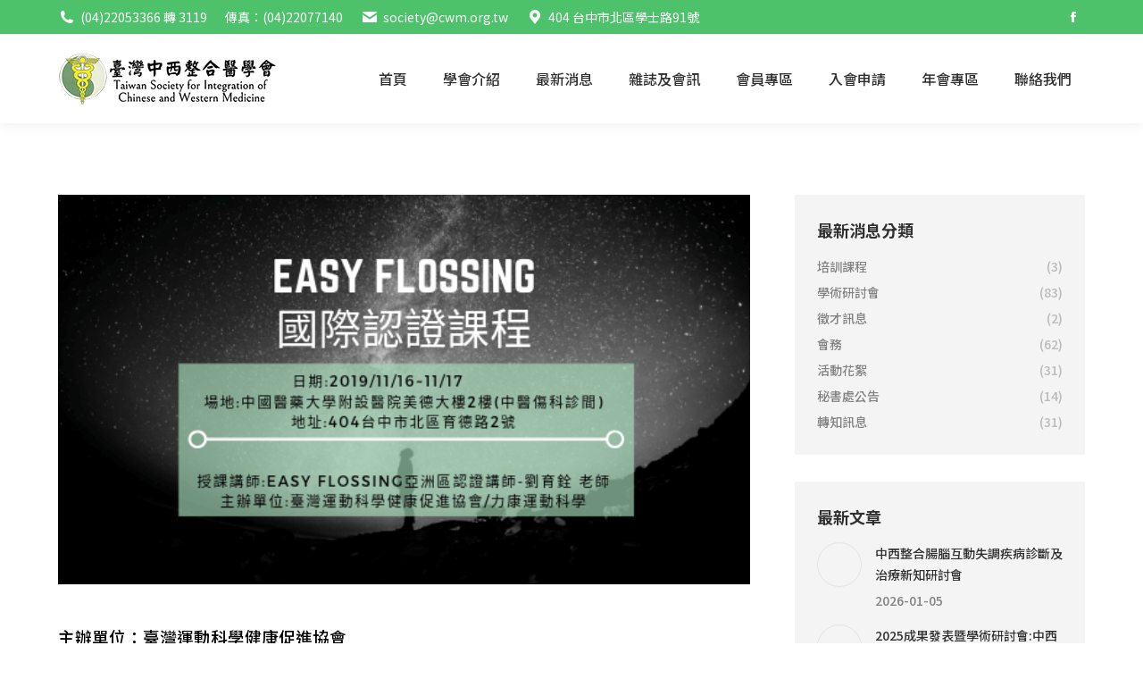

--- FILE ---
content_type: text/html; charset=UTF-8
request_url: https://cwm.org.tw/2019/09/09/easy-flossband%E5%9C%8B%E9%9A%9B%E8%AA%8D%E8%AD%89%E8%AA%B2%E7%A8%8B/
body_size: 83321
content:
<!DOCTYPE html>
<!--[if !(IE 6) | !(IE 7) | !(IE 8)  ]><!-->
<html lang="zh-TW" class="no-js">
<!--<![endif]-->
<head>
	<meta charset="UTF-8" />
				<meta name="viewport" content="width=device-width, initial-scale=1, maximum-scale=1, user-scalable=0"/>
			<meta name="theme-color" content="#4dc26b"/>	<link rel="profile" href="https://gmpg.org/xfn/11" />
	<title>EASY FLOSSBAND國際認證課程 &#8211; 臺灣中西整合醫學會</title>
<meta name='robots' content='max-image-preview:large' />
	<style>img:is([sizes="auto" i], [sizes^="auto," i]) { contain-intrinsic-size: 3000px 1500px }</style>
	<link rel='dns-prefetch' href='//cwm.org.tw' />
<link rel='dns-prefetch' href='//fonts.googleapis.com' />
<link rel="alternate" type="application/rss+xml" title="訂閱《臺灣中西整合醫學會》&raquo; 資訊提供" href="https://cwm.org.tw/feed/" />
<link rel="alternate" type="application/rss+xml" title="訂閱《臺灣中西整合醫學會》&raquo; 留言的資訊提供" href="https://cwm.org.tw/comments/feed/" />
<link rel="alternate" type="application/rss+xml" title="訂閱《臺灣中西整合醫學會 》&raquo;〈EASY FLOSSBAND國際認證課程〉留言的資訊提供" href="https://cwm.org.tw/2019/09/09/easy-flossband%e5%9c%8b%e9%9a%9b%e8%aa%8d%e8%ad%89%e8%aa%b2%e7%a8%8b/feed/" />
<script>
window._wpemojiSettings = {"baseUrl":"https:\/\/s.w.org\/images\/core\/emoji\/16.0.1\/72x72\/","ext":".png","svgUrl":"https:\/\/s.w.org\/images\/core\/emoji\/16.0.1\/svg\/","svgExt":".svg","source":{"concatemoji":"https:\/\/cwm.org.tw\/wp-includes\/js\/wp-emoji-release.min.js?ver=6.8.3"}};
/*! This file is auto-generated */
!function(s,n){var o,i,e;function c(e){try{var t={supportTests:e,timestamp:(new Date).valueOf()};sessionStorage.setItem(o,JSON.stringify(t))}catch(e){}}function p(e,t,n){e.clearRect(0,0,e.canvas.width,e.canvas.height),e.fillText(t,0,0);var t=new Uint32Array(e.getImageData(0,0,e.canvas.width,e.canvas.height).data),a=(e.clearRect(0,0,e.canvas.width,e.canvas.height),e.fillText(n,0,0),new Uint32Array(e.getImageData(0,0,e.canvas.width,e.canvas.height).data));return t.every(function(e,t){return e===a[t]})}function u(e,t){e.clearRect(0,0,e.canvas.width,e.canvas.height),e.fillText(t,0,0);for(var n=e.getImageData(16,16,1,1),a=0;a<n.data.length;a++)if(0!==n.data[a])return!1;return!0}function f(e,t,n,a){switch(t){case"flag":return n(e,"\ud83c\udff3\ufe0f\u200d\u26a7\ufe0f","\ud83c\udff3\ufe0f\u200b\u26a7\ufe0f")?!1:!n(e,"\ud83c\udde8\ud83c\uddf6","\ud83c\udde8\u200b\ud83c\uddf6")&&!n(e,"\ud83c\udff4\udb40\udc67\udb40\udc62\udb40\udc65\udb40\udc6e\udb40\udc67\udb40\udc7f","\ud83c\udff4\u200b\udb40\udc67\u200b\udb40\udc62\u200b\udb40\udc65\u200b\udb40\udc6e\u200b\udb40\udc67\u200b\udb40\udc7f");case"emoji":return!a(e,"\ud83e\udedf")}return!1}function g(e,t,n,a){var r="undefined"!=typeof WorkerGlobalScope&&self instanceof WorkerGlobalScope?new OffscreenCanvas(300,150):s.createElement("canvas"),o=r.getContext("2d",{willReadFrequently:!0}),i=(o.textBaseline="top",o.font="600 32px Arial",{});return e.forEach(function(e){i[e]=t(o,e,n,a)}),i}function t(e){var t=s.createElement("script");t.src=e,t.defer=!0,s.head.appendChild(t)}"undefined"!=typeof Promise&&(o="wpEmojiSettingsSupports",i=["flag","emoji"],n.supports={everything:!0,everythingExceptFlag:!0},e=new Promise(function(e){s.addEventListener("DOMContentLoaded",e,{once:!0})}),new Promise(function(t){var n=function(){try{var e=JSON.parse(sessionStorage.getItem(o));if("object"==typeof e&&"number"==typeof e.timestamp&&(new Date).valueOf()<e.timestamp+604800&&"object"==typeof e.supportTests)return e.supportTests}catch(e){}return null}();if(!n){if("undefined"!=typeof Worker&&"undefined"!=typeof OffscreenCanvas&&"undefined"!=typeof URL&&URL.createObjectURL&&"undefined"!=typeof Blob)try{var e="postMessage("+g.toString()+"("+[JSON.stringify(i),f.toString(),p.toString(),u.toString()].join(",")+"));",a=new Blob([e],{type:"text/javascript"}),r=new Worker(URL.createObjectURL(a),{name:"wpTestEmojiSupports"});return void(r.onmessage=function(e){c(n=e.data),r.terminate(),t(n)})}catch(e){}c(n=g(i,f,p,u))}t(n)}).then(function(e){for(var t in e)n.supports[t]=e[t],n.supports.everything=n.supports.everything&&n.supports[t],"flag"!==t&&(n.supports.everythingExceptFlag=n.supports.everythingExceptFlag&&n.supports[t]);n.supports.everythingExceptFlag=n.supports.everythingExceptFlag&&!n.supports.flag,n.DOMReady=!1,n.readyCallback=function(){n.DOMReady=!0}}).then(function(){return e}).then(function(){var e;n.supports.everything||(n.readyCallback(),(e=n.source||{}).concatemoji?t(e.concatemoji):e.wpemoji&&e.twemoji&&(t(e.twemoji),t(e.wpemoji)))}))}((window,document),window._wpemojiSettings);
</script>
<style id='wp-emoji-styles-inline-css'>

	img.wp-smiley, img.emoji {
		display: inline !important;
		border: none !important;
		box-shadow: none !important;
		height: 1em !important;
		width: 1em !important;
		margin: 0 0.07em !important;
		vertical-align: -0.1em !important;
		background: none !important;
		padding: 0 !important;
	}
</style>
<link rel='stylesheet' id='wp-block-library-css' href='https://cwm.org.tw/wp-includes/css/dist/block-library/style.min.css?ver=6.8.3' media='all' />
<style id='wp-block-library-theme-inline-css'>
.wp-block-audio :where(figcaption){color:#555;font-size:13px;text-align:center}.is-dark-theme .wp-block-audio :where(figcaption){color:#ffffffa6}.wp-block-audio{margin:0 0 1em}.wp-block-code{border:1px solid #ccc;border-radius:4px;font-family:Menlo,Consolas,monaco,monospace;padding:.8em 1em}.wp-block-embed :where(figcaption){color:#555;font-size:13px;text-align:center}.is-dark-theme .wp-block-embed :where(figcaption){color:#ffffffa6}.wp-block-embed{margin:0 0 1em}.blocks-gallery-caption{color:#555;font-size:13px;text-align:center}.is-dark-theme .blocks-gallery-caption{color:#ffffffa6}:root :where(.wp-block-image figcaption){color:#555;font-size:13px;text-align:center}.is-dark-theme :root :where(.wp-block-image figcaption){color:#ffffffa6}.wp-block-image{margin:0 0 1em}.wp-block-pullquote{border-bottom:4px solid;border-top:4px solid;color:currentColor;margin-bottom:1.75em}.wp-block-pullquote cite,.wp-block-pullquote footer,.wp-block-pullquote__citation{color:currentColor;font-size:.8125em;font-style:normal;text-transform:uppercase}.wp-block-quote{border-left:.25em solid;margin:0 0 1.75em;padding-left:1em}.wp-block-quote cite,.wp-block-quote footer{color:currentColor;font-size:.8125em;font-style:normal;position:relative}.wp-block-quote:where(.has-text-align-right){border-left:none;border-right:.25em solid;padding-left:0;padding-right:1em}.wp-block-quote:where(.has-text-align-center){border:none;padding-left:0}.wp-block-quote.is-large,.wp-block-quote.is-style-large,.wp-block-quote:where(.is-style-plain){border:none}.wp-block-search .wp-block-search__label{font-weight:700}.wp-block-search__button{border:1px solid #ccc;padding:.375em .625em}:where(.wp-block-group.has-background){padding:1.25em 2.375em}.wp-block-separator.has-css-opacity{opacity:.4}.wp-block-separator{border:none;border-bottom:2px solid;margin-left:auto;margin-right:auto}.wp-block-separator.has-alpha-channel-opacity{opacity:1}.wp-block-separator:not(.is-style-wide):not(.is-style-dots){width:100px}.wp-block-separator.has-background:not(.is-style-dots){border-bottom:none;height:1px}.wp-block-separator.has-background:not(.is-style-wide):not(.is-style-dots){height:2px}.wp-block-table{margin:0 0 1em}.wp-block-table td,.wp-block-table th{word-break:normal}.wp-block-table :where(figcaption){color:#555;font-size:13px;text-align:center}.is-dark-theme .wp-block-table :where(figcaption){color:#ffffffa6}.wp-block-video :where(figcaption){color:#555;font-size:13px;text-align:center}.is-dark-theme .wp-block-video :where(figcaption){color:#ffffffa6}.wp-block-video{margin:0 0 1em}:root :where(.wp-block-template-part.has-background){margin-bottom:0;margin-top:0;padding:1.25em 2.375em}
</style>
<style id='classic-theme-styles-inline-css'>
/*! This file is auto-generated */
.wp-block-button__link{color:#fff;background-color:#32373c;border-radius:9999px;box-shadow:none;text-decoration:none;padding:calc(.667em + 2px) calc(1.333em + 2px);font-size:1.125em}.wp-block-file__button{background:#32373c;color:#fff;text-decoration:none}
</style>
<style id='global-styles-inline-css'>
:root{--wp--preset--aspect-ratio--square: 1;--wp--preset--aspect-ratio--4-3: 4/3;--wp--preset--aspect-ratio--3-4: 3/4;--wp--preset--aspect-ratio--3-2: 3/2;--wp--preset--aspect-ratio--2-3: 2/3;--wp--preset--aspect-ratio--16-9: 16/9;--wp--preset--aspect-ratio--9-16: 9/16;--wp--preset--color--black: #000000;--wp--preset--color--cyan-bluish-gray: #abb8c3;--wp--preset--color--white: #FFF;--wp--preset--color--pale-pink: #f78da7;--wp--preset--color--vivid-red: #cf2e2e;--wp--preset--color--luminous-vivid-orange: #ff6900;--wp--preset--color--luminous-vivid-amber: #fcb900;--wp--preset--color--light-green-cyan: #7bdcb5;--wp--preset--color--vivid-green-cyan: #00d084;--wp--preset--color--pale-cyan-blue: #8ed1fc;--wp--preset--color--vivid-cyan-blue: #0693e3;--wp--preset--color--vivid-purple: #9b51e0;--wp--preset--color--accent: #4dc26b;--wp--preset--color--dark-gray: #111;--wp--preset--color--light-gray: #767676;--wp--preset--gradient--vivid-cyan-blue-to-vivid-purple: linear-gradient(135deg,rgba(6,147,227,1) 0%,rgb(155,81,224) 100%);--wp--preset--gradient--light-green-cyan-to-vivid-green-cyan: linear-gradient(135deg,rgb(122,220,180) 0%,rgb(0,208,130) 100%);--wp--preset--gradient--luminous-vivid-amber-to-luminous-vivid-orange: linear-gradient(135deg,rgba(252,185,0,1) 0%,rgba(255,105,0,1) 100%);--wp--preset--gradient--luminous-vivid-orange-to-vivid-red: linear-gradient(135deg,rgba(255,105,0,1) 0%,rgb(207,46,46) 100%);--wp--preset--gradient--very-light-gray-to-cyan-bluish-gray: linear-gradient(135deg,rgb(238,238,238) 0%,rgb(169,184,195) 100%);--wp--preset--gradient--cool-to-warm-spectrum: linear-gradient(135deg,rgb(74,234,220) 0%,rgb(151,120,209) 20%,rgb(207,42,186) 40%,rgb(238,44,130) 60%,rgb(251,105,98) 80%,rgb(254,248,76) 100%);--wp--preset--gradient--blush-light-purple: linear-gradient(135deg,rgb(255,206,236) 0%,rgb(152,150,240) 100%);--wp--preset--gradient--blush-bordeaux: linear-gradient(135deg,rgb(254,205,165) 0%,rgb(254,45,45) 50%,rgb(107,0,62) 100%);--wp--preset--gradient--luminous-dusk: linear-gradient(135deg,rgb(255,203,112) 0%,rgb(199,81,192) 50%,rgb(65,88,208) 100%);--wp--preset--gradient--pale-ocean: linear-gradient(135deg,rgb(255,245,203) 0%,rgb(182,227,212) 50%,rgb(51,167,181) 100%);--wp--preset--gradient--electric-grass: linear-gradient(135deg,rgb(202,248,128) 0%,rgb(113,206,126) 100%);--wp--preset--gradient--midnight: linear-gradient(135deg,rgb(2,3,129) 0%,rgb(40,116,252) 100%);--wp--preset--font-size--small: 13px;--wp--preset--font-size--medium: 20px;--wp--preset--font-size--large: 36px;--wp--preset--font-size--x-large: 42px;--wp--preset--spacing--20: 0.44rem;--wp--preset--spacing--30: 0.67rem;--wp--preset--spacing--40: 1rem;--wp--preset--spacing--50: 1.5rem;--wp--preset--spacing--60: 2.25rem;--wp--preset--spacing--70: 3.38rem;--wp--preset--spacing--80: 5.06rem;--wp--preset--shadow--natural: 6px 6px 9px rgba(0, 0, 0, 0.2);--wp--preset--shadow--deep: 12px 12px 50px rgba(0, 0, 0, 0.4);--wp--preset--shadow--sharp: 6px 6px 0px rgba(0, 0, 0, 0.2);--wp--preset--shadow--outlined: 6px 6px 0px -3px rgba(255, 255, 255, 1), 6px 6px rgba(0, 0, 0, 1);--wp--preset--shadow--crisp: 6px 6px 0px rgba(0, 0, 0, 1);}:where(.is-layout-flex){gap: 0.5em;}:where(.is-layout-grid){gap: 0.5em;}body .is-layout-flex{display: flex;}.is-layout-flex{flex-wrap: wrap;align-items: center;}.is-layout-flex > :is(*, div){margin: 0;}body .is-layout-grid{display: grid;}.is-layout-grid > :is(*, div){margin: 0;}:where(.wp-block-columns.is-layout-flex){gap: 2em;}:where(.wp-block-columns.is-layout-grid){gap: 2em;}:where(.wp-block-post-template.is-layout-flex){gap: 1.25em;}:where(.wp-block-post-template.is-layout-grid){gap: 1.25em;}.has-black-color{color: var(--wp--preset--color--black) !important;}.has-cyan-bluish-gray-color{color: var(--wp--preset--color--cyan-bluish-gray) !important;}.has-white-color{color: var(--wp--preset--color--white) !important;}.has-pale-pink-color{color: var(--wp--preset--color--pale-pink) !important;}.has-vivid-red-color{color: var(--wp--preset--color--vivid-red) !important;}.has-luminous-vivid-orange-color{color: var(--wp--preset--color--luminous-vivid-orange) !important;}.has-luminous-vivid-amber-color{color: var(--wp--preset--color--luminous-vivid-amber) !important;}.has-light-green-cyan-color{color: var(--wp--preset--color--light-green-cyan) !important;}.has-vivid-green-cyan-color{color: var(--wp--preset--color--vivid-green-cyan) !important;}.has-pale-cyan-blue-color{color: var(--wp--preset--color--pale-cyan-blue) !important;}.has-vivid-cyan-blue-color{color: var(--wp--preset--color--vivid-cyan-blue) !important;}.has-vivid-purple-color{color: var(--wp--preset--color--vivid-purple) !important;}.has-black-background-color{background-color: var(--wp--preset--color--black) !important;}.has-cyan-bluish-gray-background-color{background-color: var(--wp--preset--color--cyan-bluish-gray) !important;}.has-white-background-color{background-color: var(--wp--preset--color--white) !important;}.has-pale-pink-background-color{background-color: var(--wp--preset--color--pale-pink) !important;}.has-vivid-red-background-color{background-color: var(--wp--preset--color--vivid-red) !important;}.has-luminous-vivid-orange-background-color{background-color: var(--wp--preset--color--luminous-vivid-orange) !important;}.has-luminous-vivid-amber-background-color{background-color: var(--wp--preset--color--luminous-vivid-amber) !important;}.has-light-green-cyan-background-color{background-color: var(--wp--preset--color--light-green-cyan) !important;}.has-vivid-green-cyan-background-color{background-color: var(--wp--preset--color--vivid-green-cyan) !important;}.has-pale-cyan-blue-background-color{background-color: var(--wp--preset--color--pale-cyan-blue) !important;}.has-vivid-cyan-blue-background-color{background-color: var(--wp--preset--color--vivid-cyan-blue) !important;}.has-vivid-purple-background-color{background-color: var(--wp--preset--color--vivid-purple) !important;}.has-black-border-color{border-color: var(--wp--preset--color--black) !important;}.has-cyan-bluish-gray-border-color{border-color: var(--wp--preset--color--cyan-bluish-gray) !important;}.has-white-border-color{border-color: var(--wp--preset--color--white) !important;}.has-pale-pink-border-color{border-color: var(--wp--preset--color--pale-pink) !important;}.has-vivid-red-border-color{border-color: var(--wp--preset--color--vivid-red) !important;}.has-luminous-vivid-orange-border-color{border-color: var(--wp--preset--color--luminous-vivid-orange) !important;}.has-luminous-vivid-amber-border-color{border-color: var(--wp--preset--color--luminous-vivid-amber) !important;}.has-light-green-cyan-border-color{border-color: var(--wp--preset--color--light-green-cyan) !important;}.has-vivid-green-cyan-border-color{border-color: var(--wp--preset--color--vivid-green-cyan) !important;}.has-pale-cyan-blue-border-color{border-color: var(--wp--preset--color--pale-cyan-blue) !important;}.has-vivid-cyan-blue-border-color{border-color: var(--wp--preset--color--vivid-cyan-blue) !important;}.has-vivid-purple-border-color{border-color: var(--wp--preset--color--vivid-purple) !important;}.has-vivid-cyan-blue-to-vivid-purple-gradient-background{background: var(--wp--preset--gradient--vivid-cyan-blue-to-vivid-purple) !important;}.has-light-green-cyan-to-vivid-green-cyan-gradient-background{background: var(--wp--preset--gradient--light-green-cyan-to-vivid-green-cyan) !important;}.has-luminous-vivid-amber-to-luminous-vivid-orange-gradient-background{background: var(--wp--preset--gradient--luminous-vivid-amber-to-luminous-vivid-orange) !important;}.has-luminous-vivid-orange-to-vivid-red-gradient-background{background: var(--wp--preset--gradient--luminous-vivid-orange-to-vivid-red) !important;}.has-very-light-gray-to-cyan-bluish-gray-gradient-background{background: var(--wp--preset--gradient--very-light-gray-to-cyan-bluish-gray) !important;}.has-cool-to-warm-spectrum-gradient-background{background: var(--wp--preset--gradient--cool-to-warm-spectrum) !important;}.has-blush-light-purple-gradient-background{background: var(--wp--preset--gradient--blush-light-purple) !important;}.has-blush-bordeaux-gradient-background{background: var(--wp--preset--gradient--blush-bordeaux) !important;}.has-luminous-dusk-gradient-background{background: var(--wp--preset--gradient--luminous-dusk) !important;}.has-pale-ocean-gradient-background{background: var(--wp--preset--gradient--pale-ocean) !important;}.has-electric-grass-gradient-background{background: var(--wp--preset--gradient--electric-grass) !important;}.has-midnight-gradient-background{background: var(--wp--preset--gradient--midnight) !important;}.has-small-font-size{font-size: var(--wp--preset--font-size--small) !important;}.has-medium-font-size{font-size: var(--wp--preset--font-size--medium) !important;}.has-large-font-size{font-size: var(--wp--preset--font-size--large) !important;}.has-x-large-font-size{font-size: var(--wp--preset--font-size--x-large) !important;}
:where(.wp-block-post-template.is-layout-flex){gap: 1.25em;}:where(.wp-block-post-template.is-layout-grid){gap: 1.25em;}
:where(.wp-block-columns.is-layout-flex){gap: 2em;}:where(.wp-block-columns.is-layout-grid){gap: 2em;}
:root :where(.wp-block-pullquote){font-size: 1.5em;line-height: 1.6;}
</style>
<link rel='stylesheet' id='contact-form-7-css' href='https://cwm.org.tw/wp-content/plugins/contact-form-7/includes/css/styles.css?ver=6.1.2' media='all' />
<link rel='stylesheet' id='the7-font-css' href='https://cwm.org.tw/wp-content/themes/dt-the7/fonts/icomoon-the7-font/icomoon-the7-font.min.css?ver=12.9.1' media='all' />
<link rel='stylesheet' id='the7-awesome-fonts-css' href='https://cwm.org.tw/wp-content/themes/dt-the7/fonts/FontAwesome/css/all.min.css?ver=12.9.1' media='all' />
<link rel='stylesheet' id='the7-awesome-fonts-back-css' href='https://cwm.org.tw/wp-content/themes/dt-the7/fonts/FontAwesome/back-compat.min.css?ver=12.9.1' media='all' />
<link rel='stylesheet' id='the7-Defaults-css' href='https://cwm.org.tw/wp-content/uploads/smile_fonts/Defaults/Defaults.css?ver=6.8.3' media='all' />
<link rel='stylesheet' id='the7-icomoon-brankic-32x32-css' href='https://cwm.org.tw/wp-content/uploads/smile_fonts/icomoon-brankic-32x32/icomoon-brankic-32x32.css?ver=6.8.3' media='all' />
<link rel='stylesheet' id='the7-icomoon-free-social-contact-16x16-css' href='https://cwm.org.tw/wp-content/uploads/smile_fonts/icomoon-free-social-contact-16x16/icomoon-free-social-contact-16x16.css?ver=6.8.3' media='all' />
<link rel='stylesheet' id='js_composer_front-css' href='https://cwm.org.tw/wp-content/plugins/js_composer/assets/css/js_composer.min.css?ver=8.6.1' media='all' />
<link rel='stylesheet' id='js_composer_custom_css-css' href='//cwm.org.tw/wp-content/uploads/js_composer/custom.css?ver=8.6.1' media='all' />
<link rel='stylesheet' id='dt-web-fonts-css' href='https://fonts.googleapis.com/css?family=Roboto:400,600,700%7CRoboto+Condensed:400,600,700' media='all' />
<link rel='stylesheet' id='dt-main-css' href='https://cwm.org.tw/wp-content/themes/dt-the7/css/main.min.css?ver=12.9.1' media='all' />
<style id='dt-main-inline-css'>
body #load {
  display: block;
  height: 100%;
  overflow: hidden;
  position: fixed;
  width: 100%;
  z-index: 9901;
  opacity: 1;
  visibility: visible;
  transition: all .35s ease-out;
}
.load-wrap {
  width: 100%;
  height: 100%;
  background-position: center center;
  background-repeat: no-repeat;
  text-align: center;
  display: -ms-flexbox;
  display: -ms-flex;
  display: flex;
  -ms-align-items: center;
  -ms-flex-align: center;
  align-items: center;
  -ms-flex-flow: column wrap;
  flex-flow: column wrap;
  -ms-flex-pack: center;
  -ms-justify-content: center;
  justify-content: center;
}
.load-wrap > svg {
  position: absolute;
  top: 50%;
  left: 50%;
  transform: translate(-50%,-50%);
}
#load {
  background: var(--the7-elementor-beautiful-loading-bg,rgba(77,194,107,0.96));
  --the7-beautiful-spinner-color2: var(--the7-beautiful-spinner-color,#ffffff);
}

</style>
<link rel='stylesheet' id='the7-custom-scrollbar-css' href='https://cwm.org.tw/wp-content/themes/dt-the7/lib/custom-scrollbar/custom-scrollbar.min.css?ver=12.9.1' media='all' />
<link rel='stylesheet' id='the7-wpbakery-css' href='https://cwm.org.tw/wp-content/themes/dt-the7/css/wpbakery.min.css?ver=12.9.1' media='all' />
<link rel='stylesheet' id='the7-core-css' href='https://cwm.org.tw/wp-content/plugins/dt-the7-core/assets/css/post-type.min.css?ver=2.7.12' media='all' />
<link rel='stylesheet' id='the7-css-vars-css' href='https://cwm.org.tw/wp-content/uploads/the7-css/css-vars.css?ver=48db82681653' media='all' />
<link rel='stylesheet' id='dt-custom-css' href='https://cwm.org.tw/wp-content/uploads/the7-css/custom.css?ver=48db82681653' media='all' />
<link rel='stylesheet' id='dt-media-css' href='https://cwm.org.tw/wp-content/uploads/the7-css/media.css?ver=48db82681653' media='all' />
<link rel='stylesheet' id='the7-mega-menu-css' href='https://cwm.org.tw/wp-content/uploads/the7-css/mega-menu.css?ver=48db82681653' media='all' />
<link rel='stylesheet' id='the7-elements-albums-portfolio-css' href='https://cwm.org.tw/wp-content/uploads/the7-css/the7-elements-albums-portfolio.css?ver=48db82681653' media='all' />
<link rel='stylesheet' id='the7-elements-css' href='https://cwm.org.tw/wp-content/uploads/the7-css/post-type-dynamic.css?ver=48db82681653' media='all' />
<link rel='stylesheet' id='style-css' href='https://cwm.org.tw/wp-content/themes/dt-the7-child/style.css?ver=12.9.1' media='all' />
<script src="https://cwm.org.tw/wp-includes/js/jquery/jquery.min.js?ver=3.7.1" id="jquery-core-js"></script>
<script src="https://cwm.org.tw/wp-includes/js/jquery/jquery-migrate.min.js?ver=3.4.1" id="jquery-migrate-js"></script>
<script src="//cwm.org.tw/wp-content/plugins/revslider/sr6/assets/js/rbtools.min.js?ver=6.7.38" async id="tp-tools-js"></script>
<script src="//cwm.org.tw/wp-content/plugins/revslider/sr6/assets/js/rs6.min.js?ver=6.7.38" async id="revmin-js"></script>
<script id="dt-above-fold-js-extra">
var dtLocal = {"themeUrl":"https:\/\/cwm.org.tw\/wp-content\/themes\/dt-the7","passText":"To view this protected post, enter the password below:","moreButtonText":{"loading":"Loading...","loadMore":"Load more"},"postID":"3012","ajaxurl":"https:\/\/cwm.org.tw\/wp-admin\/admin-ajax.php","REST":{"baseUrl":"https:\/\/cwm.org.tw\/wp-json\/the7\/v1","endpoints":{"sendMail":"\/send-mail"}},"contactMessages":{"required":"One or more fields have an error. Please check and try again.","terms":"Please accept the privacy policy.","fillTheCaptchaError":"Please, fill the captcha."},"captchaSiteKey":"","ajaxNonce":"223215b575","pageData":"","themeSettings":{"smoothScroll":"off","lazyLoading":false,"desktopHeader":{"height":100},"ToggleCaptionEnabled":"disabled","ToggleCaption":"Navigation","floatingHeader":{"showAfter":140,"showMenu":true,"height":60,"logo":{"showLogo":true,"html":"<img class=\" preload-me\" src=\"https:\/\/cwm.org.tw\/wp-content\/uploads\/2019\/01\/cwm-logo-2x.png\" srcset=\"https:\/\/cwm.org.tw\/wp-content\/uploads\/2019\/01\/cwm-logo-2x.png 245w, https:\/\/cwm.org.tw\/wp-content\/uploads\/2019\/01\/cwm-logo-1x.png 490w\" width=\"245\" height=\"57\"   sizes=\"245px\" alt=\"\u81fa\u7063\u4e2d\u897f\u6574\u5408\u91ab\u5b78\u6703\" \/>","url":"https:\/\/cwm.org.tw\/"}},"topLine":{"floatingTopLine":{"logo":{"showLogo":false,"html":""}}},"mobileHeader":{"firstSwitchPoint":1040,"secondSwitchPoint":800,"firstSwitchPointHeight":60,"secondSwitchPointHeight":60,"mobileToggleCaptionEnabled":"disabled","mobileToggleCaption":"Menu"},"stickyMobileHeaderFirstSwitch":{"logo":{"html":"<img class=\" preload-me\" src=\"https:\/\/cwm.org.tw\/wp-content\/uploads\/2019\/01\/cwm-logo-2x.png\" srcset=\"https:\/\/cwm.org.tw\/wp-content\/uploads\/2019\/01\/cwm-logo-2x.png 245w, https:\/\/cwm.org.tw\/wp-content\/uploads\/2019\/01\/cwm-logo-1x.png 490w\" width=\"245\" height=\"57\"   sizes=\"245px\" alt=\"\u81fa\u7063\u4e2d\u897f\u6574\u5408\u91ab\u5b78\u6703\" \/>"}},"stickyMobileHeaderSecondSwitch":{"logo":{"html":"<img class=\" preload-me\" src=\"https:\/\/cwm.org.tw\/wp-content\/uploads\/2019\/01\/cwm-logo-2x.png\" srcset=\"https:\/\/cwm.org.tw\/wp-content\/uploads\/2019\/01\/cwm-logo-2x.png 245w, https:\/\/cwm.org.tw\/wp-content\/uploads\/2019\/01\/cwm-logo-1x.png 490w\" width=\"245\" height=\"57\"   sizes=\"245px\" alt=\"\u81fa\u7063\u4e2d\u897f\u6574\u5408\u91ab\u5b78\u6703\" \/>"}},"sidebar":{"switchPoint":970},"boxedWidth":"1280px"},"VCMobileScreenWidth":"768"};
var dtShare = {"shareButtonText":{"facebook":"Share on Facebook","twitter":"Share on X","pinterest":"Pin it","linkedin":"Share on Linkedin","whatsapp":"Share on Whatsapp"},"overlayOpacity":"85"};
</script>
<script src="https://cwm.org.tw/wp-content/themes/dt-the7/js/above-the-fold.min.js?ver=12.9.1" id="dt-above-fold-js"></script>
<script></script><link rel="https://api.w.org/" href="https://cwm.org.tw/wp-json/" /><link rel="alternate" title="JSON" type="application/json" href="https://cwm.org.tw/wp-json/wp/v2/posts/3012" /><link rel="EditURI" type="application/rsd+xml" title="RSD" href="https://cwm.org.tw/xmlrpc.php?rsd" />
<meta name="generator" content="WordPress 6.8.3" />
<link rel="canonical" href="https://cwm.org.tw/2019/09/09/easy-flossband%e5%9c%8b%e9%9a%9b%e8%aa%8d%e8%ad%89%e8%aa%b2%e7%a8%8b/" />
<link rel='shortlink' href='https://cwm.org.tw/?p=3012' />
<link rel="alternate" title="oEmbed (JSON)" type="application/json+oembed" href="https://cwm.org.tw/wp-json/oembed/1.0/embed?url=https%3A%2F%2Fcwm.org.tw%2F2019%2F09%2F09%2Feasy-flossband%25e5%259c%258b%25e9%259a%259b%25e8%25aa%258d%25e8%25ad%2589%25e8%25aa%25b2%25e7%25a8%258b%2F" />
<link rel="alternate" title="oEmbed (XML)" type="text/xml+oembed" href="https://cwm.org.tw/wp-json/oembed/1.0/embed?url=https%3A%2F%2Fcwm.org.tw%2F2019%2F09%2F09%2Feasy-flossband%25e5%259c%258b%25e9%259a%259b%25e8%25aa%258d%25e8%25ad%2589%25e8%25aa%25b2%25e7%25a8%258b%2F&#038;format=xml" />
<!-- Analytics by WP Statistics - https://wp-statistics.com -->
<link rel="pingback" href="https://cwm.org.tw/xmlrpc.php">
<meta property="og:site_name" content="臺灣中西整合醫學會" />
<meta property="og:title" content="EASY FLOSSBAND國際認證課程" />
<meta property="og:image" content="https://cwm.org.tw/wp-content/uploads/2019/09/Great-music-every-format.png" />
<meta property="og:url" content="https://cwm.org.tw/2019/09/09/easy-flossband%e5%9c%8b%e9%9a%9b%e8%aa%8d%e8%ad%89%e8%aa%b2%e7%a8%8b/" />
<meta property="og:type" content="article" />
<meta name="generator" content="Powered by WPBakery Page Builder - drag and drop page builder for WordPress."/>
<meta name="generator" content="Powered by Slider Revolution 6.7.38 - responsive, Mobile-Friendly Slider Plugin for WordPress with comfortable drag and drop interface." />
<script type="text/javascript" id="the7-loader-script">
document.addEventListener("DOMContentLoaded", function(event) {
	var load = document.getElementById("load");
	if(!load.classList.contains('loader-removed')){
		var removeLoading = setTimeout(function() {
			load.className += " loader-removed";
		}, 300);
	}
});
</script>
		<link rel="icon" href="https://cwm.org.tw/wp-content/uploads/2018/09/favicon-16x16.png" type="image/png" sizes="16x16"/><link rel="icon" href="https://cwm.org.tw/wp-content/uploads/2018/09/favicon-32x32.png" type="image/png" sizes="32x32"/><link rel="apple-touch-icon" href="https://cwm.org.tw/wp-content/uploads/2018/09/apple-icon-60x60.png"><link rel="apple-touch-icon" sizes="76x76" href="https://cwm.org.tw/wp-content/uploads/2018/09/apple-icon-76x76.png"><link rel="apple-touch-icon" sizes="120x120" href="https://cwm.org.tw/wp-content/uploads/2018/09/apple-icon-120x120.png"><link rel="apple-touch-icon" sizes="152x152" href="https://cwm.org.tw/wp-content/uploads/2018/09/apple-icon-152x152.png"><script>function setREVStartSize(e){
			//window.requestAnimationFrame(function() {
				window.RSIW = window.RSIW===undefined ? window.innerWidth : window.RSIW;
				window.RSIH = window.RSIH===undefined ? window.innerHeight : window.RSIH;
				try {
					var pw = document.getElementById(e.c).parentNode.offsetWidth,
						newh;
					pw = pw===0 || isNaN(pw) || (e.l=="fullwidth" || e.layout=="fullwidth") ? window.RSIW : pw;
					e.tabw = e.tabw===undefined ? 0 : parseInt(e.tabw);
					e.thumbw = e.thumbw===undefined ? 0 : parseInt(e.thumbw);
					e.tabh = e.tabh===undefined ? 0 : parseInt(e.tabh);
					e.thumbh = e.thumbh===undefined ? 0 : parseInt(e.thumbh);
					e.tabhide = e.tabhide===undefined ? 0 : parseInt(e.tabhide);
					e.thumbhide = e.thumbhide===undefined ? 0 : parseInt(e.thumbhide);
					e.mh = e.mh===undefined || e.mh=="" || e.mh==="auto" ? 0 : parseInt(e.mh,0);
					if(e.layout==="fullscreen" || e.l==="fullscreen")
						newh = Math.max(e.mh,window.RSIH);
					else{
						e.gw = Array.isArray(e.gw) ? e.gw : [e.gw];
						for (var i in e.rl) if (e.gw[i]===undefined || e.gw[i]===0) e.gw[i] = e.gw[i-1];
						e.gh = e.el===undefined || e.el==="" || (Array.isArray(e.el) && e.el.length==0)? e.gh : e.el;
						e.gh = Array.isArray(e.gh) ? e.gh : [e.gh];
						for (var i in e.rl) if (e.gh[i]===undefined || e.gh[i]===0) e.gh[i] = e.gh[i-1];
											
						var nl = new Array(e.rl.length),
							ix = 0,
							sl;
						e.tabw = e.tabhide>=pw ? 0 : e.tabw;
						e.thumbw = e.thumbhide>=pw ? 0 : e.thumbw;
						e.tabh = e.tabhide>=pw ? 0 : e.tabh;
						e.thumbh = e.thumbhide>=pw ? 0 : e.thumbh;
						for (var i in e.rl) nl[i] = e.rl[i]<window.RSIW ? 0 : e.rl[i];
						sl = nl[0];
						for (var i in nl) if (sl>nl[i] && nl[i]>0) { sl = nl[i]; ix=i;}
						var m = pw>(e.gw[ix]+e.tabw+e.thumbw) ? 1 : (pw-(e.tabw+e.thumbw)) / (e.gw[ix]);
						newh =  (e.gh[ix] * m) + (e.tabh + e.thumbh);
					}
					var el = document.getElementById(e.c);
					if (el!==null && el) el.style.height = newh+"px";
					el = document.getElementById(e.c+"_wrapper");
					if (el!==null && el) {
						el.style.height = newh+"px";
						el.style.display = "block";
					}
				} catch(e){
					console.log("Failure at Presize of Slider:" + e)
				}
			//});
		  };</script>
<noscript><style> .wpb_animate_when_almost_visible { opacity: 1; }</style></noscript><!-- Global site tag (gtag.js) - Google Analytics -->
<script async src="https://www.googletagmanager.com/gtag/js?id=UA-127404478-1"></script>
<script>
  window.dataLayer = window.dataLayer || [];
  function gtag(){dataLayer.push(arguments);}
  gtag('js', new Date());

  gtag('config', 'UA-127404478-1');
</script>
<style id='the7-custom-inline-css' type='text/css'>
@import url(//fonts.googleapis.com/earlyaccess/notosanstc.css);
.wpcf7-form-control-wrap {
	margin-bottom: 15px;
}
.entry-month {
	font-family:"Noto Sans TC", Helvetica, Arial, Verdana, sans-serif !important;
}
.details {
	font-size: 14px !important;
}
.author {
	display: none !important;
}
.Defaults-globe {
	margin-left: 9px;
}
.recent-posts .alignleft img {
	height: 50px !important;
}

.aio-icon-header p {
	font-family:"Noto Sans TC", Helvetica, Arial, Verdana, sans-serif !important;
}

.wpb_content_element .wpb_accordion_wrapper .wpb_accordion_header, .wpb_content_element.wpb_tabs .wpb_tour_tabs_wrapper .wpb_tab {
	background-color: #F0F0F0 !important;
}
</style>
</head>
<body id="the7-body" class="wp-singular post-template-default single single-post postid-3012 single-format-standard wp-embed-responsive wp-theme-dt-the7 wp-child-theme-dt-the7-child the7-core-ver-2.7.12 no-comments title-off dt-responsive-on right-mobile-menu-close-icon ouside-menu-close-icon mobile-hamburger-close-bg-enable mobile-hamburger-close-bg-hover-enable  fade-medium-mobile-menu-close-icon fade-medium-menu-close-icon srcset-enabled btn-flat custom-btn-color custom-btn-hover-color phantom-fade phantom-shadow-decoration phantom-main-logo-on floating-mobile-menu-icon top-header first-switch-logo-left first-switch-menu-right second-switch-logo-left second-switch-menu-right right-mobile-menu layzr-loading-on popup-message-style the7-ver-12.9.1 dt-fa-compatibility wpb-js-composer js-comp-ver-8.6.1 vc_responsive">
<!-- The7 12.9.1 -->
<div id="load" class="hourglass-loader">
	<div class="load-wrap"><style type="text/css">
    .the7-spinner {
        width: 60px;
        height: 72px;
        position: relative;
    }
    .the7-spinner > div {
        animation: spinner-animation 1.2s cubic-bezier(1, 1, 1, 1) infinite;
        width: 9px;
        left: 0;
        display: inline-block;
        position: absolute;
        background-color:var(--the7-beautiful-spinner-color2);
        height: 18px;
        top: 27px;
    }
    div.the7-spinner-animate-2 {
        animation-delay: 0.2s;
        left: 13px
    }
    div.the7-spinner-animate-3 {
        animation-delay: 0.4s;
        left: 26px
    }
    div.the7-spinner-animate-4 {
        animation-delay: 0.6s;
        left: 39px
    }
    div.the7-spinner-animate-5 {
        animation-delay: 0.8s;
        left: 52px
    }
    @keyframes spinner-animation {
        0% {
            top: 27px;
            height: 18px;
        }
        20% {
            top: 9px;
            height: 54px;
        }
        50% {
            top: 27px;
            height: 18px;
        }
        100% {
            top: 27px;
            height: 18px;
        }
    }
</style>

<div class="the7-spinner">
    <div class="the7-spinner-animate-1"></div>
    <div class="the7-spinner-animate-2"></div>
    <div class="the7-spinner-animate-3"></div>
    <div class="the7-spinner-animate-4"></div>
    <div class="the7-spinner-animate-5"></div>
</div></div>
</div>
<div id="page" >
	<a class="skip-link screen-reader-text" href="#content">Skip to content</a>

<div class="masthead inline-header right widgets shadow-decoration shadow-mobile-header-decoration small-mobile-menu-icon dt-parent-menu-clickable show-sub-menu-on-hover" >

	<div class="top-bar top-bar-line-hide">
	<div class="top-bar-bg" ></div>
	<div class="left-widgets mini-widgets"><span class="mini-contacts phone show-on-desktop in-top-bar-left in-menu-second-switch"><i class="fa-fw the7-mw-icon-phone-bold"></i>(04)22053366 轉 3119</span><div class="text-area show-on-desktop near-logo-first-switch in-menu-second-switch"><p>傳真：(04)22077140</p>
</div><span class="mini-contacts email show-on-desktop in-top-bar-left in-menu-second-switch"><i class="fa-fw the7-mw-icon-mail-bold"></i>society@cwm.org.tw</span><span class="mini-contacts address show-on-desktop near-logo-first-switch in-menu-second-switch"><i class="fa-fw the7-mw-icon-address-bold"></i>404 台中市北區學士路91號</span></div><div class="right-widgets mini-widgets"><div class="soc-ico show-on-desktop in-top-bar-right hide-on-second-switch custom-bg disabled-border border-off hover-custom-bg hover-disabled-border  hover-border-off"><a title="Facebook page opens in new window" href="https://www.facebook.com/sicwm/" target="_blank" class="facebook"><span class="soc-font-icon"></span><span class="screen-reader-text">Facebook page opens in new window</span></a></div></div></div>

	<header class="header-bar" role="banner">

		<div class="branding">
	<div id="site-title" class="assistive-text">臺灣中西整合醫學會</div>
	<div id="site-description" class="assistive-text"></div>
	<a class="same-logo" href="https://cwm.org.tw/"><img class=" preload-me" src="https://cwm.org.tw/wp-content/uploads/2019/01/cwm-logo-2x.png" srcset="https://cwm.org.tw/wp-content/uploads/2019/01/cwm-logo-2x.png 245w, https://cwm.org.tw/wp-content/uploads/2019/01/cwm-logo-1x.png 490w" width="245" height="57"   sizes="245px" alt="臺灣中西整合醫學會" /></a></div>

		<ul id="primary-menu" class="main-nav bg-outline-decoration hover-bg-decoration active-bg-decoration outside-item-remove-margin"><li class="menu-item menu-item-type-post_type menu-item-object-page menu-item-home menu-item-317 first depth-0"><a href='https://cwm.org.tw/' data-level='1'><span class="menu-item-text"><span class="menu-text">首頁</span></span></a></li> <li class="menu-item menu-item-type-post_type menu-item-object-page menu-item-has-children menu-item-1244 has-children depth-0"><a href='https://cwm.org.tw/%e5%ad%b8%e6%9c%83%e4%bb%8b%e7%b4%b9/' data-level='1' aria-haspopup='true' aria-expanded='false'><span class="menu-item-text"><span class="menu-text">學會介紹</span></span></a><ul class="sub-nav level-arrows-on" role="group"><li class="menu-item menu-item-type-post_type menu-item-object-page menu-item-1249 first depth-1"><a href='https://cwm.org.tw/%e5%ad%b8%e6%9c%83%e4%bb%8b%e7%b4%b9/%e5%ad%b8%e6%9c%83%e7%b0%a1%e4%bb%8b/' data-level='2'><span class="menu-item-text"><span class="menu-text">學會簡介</span></span></a></li> <li class="menu-item menu-item-type-post_type menu-item-object-page menu-item-1248 depth-1"><a href='https://cwm.org.tw/%e5%ad%b8%e6%9c%83%e4%bb%8b%e7%b4%b9/%e7%8f%be%e4%bb%bb%e7%90%86%e4%ba%8b%e9%95%b7/' data-level='2'><span class="menu-item-text"><span class="menu-text">現任理事長</span></span></a></li> <li class="menu-item menu-item-type-post_type menu-item-object-page menu-item-1345 depth-1"><a href='https://cwm.org.tw/%e5%ad%b8%e6%9c%83%e4%bb%8b%e7%b4%b9/%e6%ad%b7%e5%b1%86%e7%90%86%e4%ba%8b%e9%95%b7/' data-level='2'><span class="menu-item-text"><span class="menu-text">歷屆理事長</span></span></a></li> <li class="menu-item menu-item-type-post_type menu-item-object-page menu-item-1247 depth-1"><a href='https://cwm.org.tw/%e5%ad%b8%e6%9c%83%e4%bb%8b%e7%b4%b9/%e5%ad%b8%e6%9c%83%e7%ab%a0%e7%a8%8b%e5%8f%8a%e7%b5%84%e7%b9%94%e6%9e%b6%e6%a7%8b/' data-level='2'><span class="menu-item-text"><span class="menu-text">學會章程及組織架構</span></span></a></li> <li class="menu-item menu-item-type-post_type menu-item-object-page menu-item-1246 depth-1"><a href='https://cwm.org.tw/%e5%ad%b8%e6%9c%83%e4%bb%8b%e7%b4%b9/%e7%90%86%e7%9b%a3%e4%ba%8b%e6%9c%83%e5%90%8d%e5%96%ae/' data-level='2'><span class="menu-item-text"><span class="menu-text">理監事會名單</span></span></a></li> <li class="menu-item menu-item-type-post_type menu-item-object-page menu-item-1333 depth-1"><a href='https://cwm.org.tw/%e5%ad%b8%e6%9c%83%e4%bb%8b%e7%b4%b9/%e5%a7%94%e5%93%a1%e6%9c%83%e5%90%8d%e5%96%ae/' data-level='2'><span class="menu-item-text"><span class="menu-text">委員會名單</span></span></a></li> <li class="menu-item menu-item-type-post_type menu-item-object-page menu-item-1035 depth-1"><a href='https://cwm.org.tw/%e5%b0%88%e7%a7%91%e9%86%ab%e5%b8%ab%e7%94%84%e9%81%b8/' data-level='2'><span class="menu-item-text"><span class="menu-text">專科醫師甄選</span></span></a></li> </ul></li> <li class="menu-item menu-item-type-post_type menu-item-object-page menu-item-809 depth-0"><a href='https://cwm.org.tw/%e6%9c%80%e6%96%b0%e6%b6%88%e6%81%af/' data-level='1'><span class="menu-item-text"><span class="menu-text">最新消息</span></span></a></li> <li class="menu-item menu-item-type-post_type menu-item-object-page menu-item-has-children menu-item-3166 has-children depth-0"><a href='https://cwm.org.tw/%e9%9b%9c%e8%aa%8c%e5%8f%8a%e6%9c%83%e8%a8%8a/' data-level='1' aria-haspopup='true' aria-expanded='false'><span class="menu-item-text"><span class="menu-text">雜誌及會訊</span></span></a><ul class="sub-nav level-arrows-on" role="group"><li class="menu-item menu-item-type-post_type menu-item-object-page menu-item-has-children menu-item-5576 first has-children depth-1"><a href='https://cwm.org.tw/%e6%91%98%e8%a6%81/' data-level='2' aria-haspopup='true' aria-expanded='false'><span class="menu-item-text"><span class="menu-text">雜誌摘要</span></span></a><ul class="sub-nav level-arrows-on" role="group"><li class="menu-item menu-item-type-post_type menu-item-object-page menu-item-5575 first depth-2"><a href='https://cwm.org.tw/icwm/' data-level='3'><span class="menu-item-text"><span class="menu-text">Abstract of ICWM</span></span></a></li> </ul></li> <li class="menu-item menu-item-type-post_type menu-item-object-page menu-item-has-children menu-item-7903 has-children depth-1"><a href='https://cwm.org.tw/%e9%9b%9c%e8%aa%8c%e5%8f%8a%e6%9c%83%e8%a8%8a/%e6%9c%83%e8%a8%8a-0/' data-level='2' aria-haspopup='true' aria-expanded='false'><span class="menu-item-text"><span class="menu-text">會訊第1~25期</span></span></a><ul class="sub-nav level-arrows-on" role="group"><li class="menu-item menu-item-type-post_type menu-item-object-page menu-item-7904 first depth-2"><a href='https://cwm.org.tw/%e9%9b%9c%e8%aa%8c%e5%8f%8a%e6%9c%83%e8%a8%8a/%e6%9c%83%e8%a8%8a-2/' data-level='3'><span class="menu-item-text"><span class="menu-text">會訊-第26~52期</span></span></a></li> <li class="menu-item menu-item-type-post_type menu-item-object-page menu-item-5583 depth-2"><a href='https://cwm.org.tw/%e9%9b%9c%e8%aa%8c%e5%8f%8a%e6%9c%83%e8%a8%8a/%e6%9c%83%e8%a8%8a-3/' data-level='3'><span class="menu-item-text"><span class="menu-text">會訊-第53~67期</span></span></a></li> <li class="menu-item menu-item-type-post_type menu-item-object-page menu-item-5584 depth-2"><a href='https://cwm.org.tw/%e9%9b%9c%e8%aa%8c%e5%8f%8a%e6%9c%83%e8%a8%8a/%e6%9c%83%e8%a8%8a-4/' data-level='3'><span class="menu-item-text"><span class="menu-text">會訊-第68~87期</span></span></a></li> <li class="menu-item menu-item-type-post_type menu-item-object-page menu-item-6194 depth-2"><a href='https://cwm.org.tw/%e9%9b%9c%e8%aa%8c%e5%8f%8a%e6%9c%83%e8%a8%8a/%e6%9c%83%e8%a8%8a-5/' data-level='3'><span class="menu-item-text"><span class="menu-text">會訊-第88~107期</span></span></a></li> <li class="menu-item menu-item-type-post_type menu-item-object-page menu-item-7427 depth-2"><a href='https://cwm.org.tw/%e9%9b%9c%e8%aa%8c%e5%8f%8a%e6%9c%83%e8%a8%8a/%e6%9c%83%e8%a8%8a-6/' data-level='3'><span class="menu-item-text"><span class="menu-text">會訊-第108期起</span></span></a></li> </ul></li> </ul></li> <li class="menu-item menu-item-type-custom menu-item-object-custom menu-item-831 depth-0"><a href='http://member.cwm.org.tw' data-level='1'><span class="menu-item-text"><span class="menu-text">會員專區</span></span></a></li> <li class="menu-item menu-item-type-post_type menu-item-object-page menu-item-1953 depth-0"><a href='https://cwm.org.tw/%e5%85%a5%e6%9c%83%e7%94%b3%e8%ab%8b/' data-level='1'><span class="menu-item-text"><span class="menu-text">入會申請</span></span></a></li> <li class="menu-item menu-item-type-post_type menu-item-object-page menu-item-has-children menu-item-3987 has-children depth-0"><a href='https://cwm.org.tw/%e5%b9%b4%e6%9c%83%e5%b0%88%e5%8d%80/' data-level='1' aria-haspopup='true' aria-expanded='false'><span class="menu-item-text"><span class="menu-text">年會專區</span></span></a><ul class="sub-nav level-arrows-on" role="group"><li class="menu-item menu-item-type-post_type menu-item-object-page menu-item-8164 first depth-1"><a href='https://cwm.org.tw/%e5%b9%b4%e6%9c%83%e5%b0%88%e5%8d%80/2025seminar/' data-level='2'><span class="menu-item-text"><span class="menu-text">2025年會</span></span></a></li> <li class="menu-item menu-item-type-post_type menu-item-object-page menu-item-8225 depth-1"><a href='https://cwm.org.tw/%e5%b9%b4%e6%9c%83%e5%b0%88%e5%8d%80/2025preseminar/' data-level='2'><span class="menu-item-text"><span class="menu-text">2025年會會前會</span></span></a></li> <li class="menu-item menu-item-type-post_type menu-item-object-page menu-item-7500 depth-1"><a href='https://cwm.org.tw/%e5%b9%b4%e6%9c%83%e5%b0%88%e5%8d%80/2024seminar/' data-level='2'><span class="menu-item-text"><span class="menu-text">2024年會</span></span></a></li> <li class="menu-item menu-item-type-post_type menu-item-object-page menu-item-7577 depth-1"><a href='https://cwm.org.tw/%e5%b9%b4%e6%9c%83%e5%b0%88%e5%8d%80/2024preseminar/' data-level='2'><span class="menu-item-text"><span class="menu-text">2024年會會前會</span></span></a></li> <li class="menu-item menu-item-type-post_type menu-item-object-page menu-item-6798 depth-1"><a href='https://cwm.org.tw/%e5%b9%b4%e6%9c%83%e5%b0%88%e5%8d%80/2023seminar/' data-level='2'><span class="menu-item-text"><span class="menu-text">2023年會</span></span></a></li> <li class="menu-item menu-item-type-post_type menu-item-object-page menu-item-6818 depth-1"><a href='https://cwm.org.tw/%e5%b9%b4%e6%9c%83%e5%b0%88%e5%8d%80/2023preseminar/' data-level='2'><span class="menu-item-text"><span class="menu-text">2023年會會前會</span></span></a></li> <li class="menu-item menu-item-type-post_type menu-item-object-page menu-item-6282 depth-1"><a href='https://cwm.org.tw/%e5%b9%b4%e6%9c%83%e5%b0%88%e5%8d%80/2022seminar/' data-level='2'><span class="menu-item-text"><span class="menu-text">2022年會</span></span></a></li> <li class="menu-item menu-item-type-post_type menu-item-object-page menu-item-5655 depth-1"><a href='https://cwm.org.tw/%e5%b9%b4%e6%9c%83%e5%b0%88%e5%8d%80/2021%e5%b9%b4%e6%9c%83/' data-level='2'><span class="menu-item-text"><span class="menu-text">2021年會</span></span></a></li> <li class="menu-item menu-item-type-post_type menu-item-object-page menu-item-4182 depth-1"><a href='https://cwm.org.tw/%e5%b9%b4%e6%9c%83%e5%b0%88%e5%8d%80/2020%e5%b9%b4%e6%9c%83/' data-level='2'><span class="menu-item-text"><span class="menu-text">2020年會</span></span></a></li> </ul></li> <li class="menu-item menu-item-type-post_type menu-item-object-page menu-item-832 last depth-0"><a href='https://cwm.org.tw/%e8%81%af%e7%b5%a1%e6%88%91%e5%80%91/' data-level='1'><span class="menu-item-text"><span class="menu-text">聯絡我們</span></span></a></li> </ul>
		
	</header>

</div>
<div role="navigation" aria-label="Main Menu" class="dt-mobile-header mobile-menu-show-divider">
	<div class="dt-close-mobile-menu-icon" aria-label="Close" role="button" tabindex="0"><div class="close-line-wrap"><span class="close-line"></span><span class="close-line"></span><span class="close-line"></span></div></div>	<ul id="mobile-menu" class="mobile-main-nav">
		<li class="menu-item menu-item-type-post_type menu-item-object-page menu-item-home menu-item-317 first depth-0"><a href='https://cwm.org.tw/' data-level='1'><span class="menu-item-text"><span class="menu-text">首頁</span></span></a></li> <li class="menu-item menu-item-type-post_type menu-item-object-page menu-item-has-children menu-item-1244 has-children depth-0"><a href='https://cwm.org.tw/%e5%ad%b8%e6%9c%83%e4%bb%8b%e7%b4%b9/' data-level='1' aria-haspopup='true' aria-expanded='false'><span class="menu-item-text"><span class="menu-text">學會介紹</span></span></a><ul class="sub-nav level-arrows-on" role="group"><li class="menu-item menu-item-type-post_type menu-item-object-page menu-item-1249 first depth-1"><a href='https://cwm.org.tw/%e5%ad%b8%e6%9c%83%e4%bb%8b%e7%b4%b9/%e5%ad%b8%e6%9c%83%e7%b0%a1%e4%bb%8b/' data-level='2'><span class="menu-item-text"><span class="menu-text">學會簡介</span></span></a></li> <li class="menu-item menu-item-type-post_type menu-item-object-page menu-item-1248 depth-1"><a href='https://cwm.org.tw/%e5%ad%b8%e6%9c%83%e4%bb%8b%e7%b4%b9/%e7%8f%be%e4%bb%bb%e7%90%86%e4%ba%8b%e9%95%b7/' data-level='2'><span class="menu-item-text"><span class="menu-text">現任理事長</span></span></a></li> <li class="menu-item menu-item-type-post_type menu-item-object-page menu-item-1345 depth-1"><a href='https://cwm.org.tw/%e5%ad%b8%e6%9c%83%e4%bb%8b%e7%b4%b9/%e6%ad%b7%e5%b1%86%e7%90%86%e4%ba%8b%e9%95%b7/' data-level='2'><span class="menu-item-text"><span class="menu-text">歷屆理事長</span></span></a></li> <li class="menu-item menu-item-type-post_type menu-item-object-page menu-item-1247 depth-1"><a href='https://cwm.org.tw/%e5%ad%b8%e6%9c%83%e4%bb%8b%e7%b4%b9/%e5%ad%b8%e6%9c%83%e7%ab%a0%e7%a8%8b%e5%8f%8a%e7%b5%84%e7%b9%94%e6%9e%b6%e6%a7%8b/' data-level='2'><span class="menu-item-text"><span class="menu-text">學會章程及組織架構</span></span></a></li> <li class="menu-item menu-item-type-post_type menu-item-object-page menu-item-1246 depth-1"><a href='https://cwm.org.tw/%e5%ad%b8%e6%9c%83%e4%bb%8b%e7%b4%b9/%e7%90%86%e7%9b%a3%e4%ba%8b%e6%9c%83%e5%90%8d%e5%96%ae/' data-level='2'><span class="menu-item-text"><span class="menu-text">理監事會名單</span></span></a></li> <li class="menu-item menu-item-type-post_type menu-item-object-page menu-item-1333 depth-1"><a href='https://cwm.org.tw/%e5%ad%b8%e6%9c%83%e4%bb%8b%e7%b4%b9/%e5%a7%94%e5%93%a1%e6%9c%83%e5%90%8d%e5%96%ae/' data-level='2'><span class="menu-item-text"><span class="menu-text">委員會名單</span></span></a></li> <li class="menu-item menu-item-type-post_type menu-item-object-page menu-item-1035 depth-1"><a href='https://cwm.org.tw/%e5%b0%88%e7%a7%91%e9%86%ab%e5%b8%ab%e7%94%84%e9%81%b8/' data-level='2'><span class="menu-item-text"><span class="menu-text">專科醫師甄選</span></span></a></li> </ul></li> <li class="menu-item menu-item-type-post_type menu-item-object-page menu-item-809 depth-0"><a href='https://cwm.org.tw/%e6%9c%80%e6%96%b0%e6%b6%88%e6%81%af/' data-level='1'><span class="menu-item-text"><span class="menu-text">最新消息</span></span></a></li> <li class="menu-item menu-item-type-post_type menu-item-object-page menu-item-has-children menu-item-3166 has-children depth-0"><a href='https://cwm.org.tw/%e9%9b%9c%e8%aa%8c%e5%8f%8a%e6%9c%83%e8%a8%8a/' data-level='1' aria-haspopup='true' aria-expanded='false'><span class="menu-item-text"><span class="menu-text">雜誌及會訊</span></span></a><ul class="sub-nav level-arrows-on" role="group"><li class="menu-item menu-item-type-post_type menu-item-object-page menu-item-has-children menu-item-5576 first has-children depth-1"><a href='https://cwm.org.tw/%e6%91%98%e8%a6%81/' data-level='2' aria-haspopup='true' aria-expanded='false'><span class="menu-item-text"><span class="menu-text">雜誌摘要</span></span></a><ul class="sub-nav level-arrows-on" role="group"><li class="menu-item menu-item-type-post_type menu-item-object-page menu-item-5575 first depth-2"><a href='https://cwm.org.tw/icwm/' data-level='3'><span class="menu-item-text"><span class="menu-text">Abstract of ICWM</span></span></a></li> </ul></li> <li class="menu-item menu-item-type-post_type menu-item-object-page menu-item-has-children menu-item-7903 has-children depth-1"><a href='https://cwm.org.tw/%e9%9b%9c%e8%aa%8c%e5%8f%8a%e6%9c%83%e8%a8%8a/%e6%9c%83%e8%a8%8a-0/' data-level='2' aria-haspopup='true' aria-expanded='false'><span class="menu-item-text"><span class="menu-text">會訊第1~25期</span></span></a><ul class="sub-nav level-arrows-on" role="group"><li class="menu-item menu-item-type-post_type menu-item-object-page menu-item-7904 first depth-2"><a href='https://cwm.org.tw/%e9%9b%9c%e8%aa%8c%e5%8f%8a%e6%9c%83%e8%a8%8a/%e6%9c%83%e8%a8%8a-2/' data-level='3'><span class="menu-item-text"><span class="menu-text">會訊-第26~52期</span></span></a></li> <li class="menu-item menu-item-type-post_type menu-item-object-page menu-item-5583 depth-2"><a href='https://cwm.org.tw/%e9%9b%9c%e8%aa%8c%e5%8f%8a%e6%9c%83%e8%a8%8a/%e6%9c%83%e8%a8%8a-3/' data-level='3'><span class="menu-item-text"><span class="menu-text">會訊-第53~67期</span></span></a></li> <li class="menu-item menu-item-type-post_type menu-item-object-page menu-item-5584 depth-2"><a href='https://cwm.org.tw/%e9%9b%9c%e8%aa%8c%e5%8f%8a%e6%9c%83%e8%a8%8a/%e6%9c%83%e8%a8%8a-4/' data-level='3'><span class="menu-item-text"><span class="menu-text">會訊-第68~87期</span></span></a></li> <li class="menu-item menu-item-type-post_type menu-item-object-page menu-item-6194 depth-2"><a href='https://cwm.org.tw/%e9%9b%9c%e8%aa%8c%e5%8f%8a%e6%9c%83%e8%a8%8a/%e6%9c%83%e8%a8%8a-5/' data-level='3'><span class="menu-item-text"><span class="menu-text">會訊-第88~107期</span></span></a></li> <li class="menu-item menu-item-type-post_type menu-item-object-page menu-item-7427 depth-2"><a href='https://cwm.org.tw/%e9%9b%9c%e8%aa%8c%e5%8f%8a%e6%9c%83%e8%a8%8a/%e6%9c%83%e8%a8%8a-6/' data-level='3'><span class="menu-item-text"><span class="menu-text">會訊-第108期起</span></span></a></li> </ul></li> </ul></li> <li class="menu-item menu-item-type-custom menu-item-object-custom menu-item-831 depth-0"><a href='http://member.cwm.org.tw' data-level='1'><span class="menu-item-text"><span class="menu-text">會員專區</span></span></a></li> <li class="menu-item menu-item-type-post_type menu-item-object-page menu-item-1953 depth-0"><a href='https://cwm.org.tw/%e5%85%a5%e6%9c%83%e7%94%b3%e8%ab%8b/' data-level='1'><span class="menu-item-text"><span class="menu-text">入會申請</span></span></a></li> <li class="menu-item menu-item-type-post_type menu-item-object-page menu-item-has-children menu-item-3987 has-children depth-0"><a href='https://cwm.org.tw/%e5%b9%b4%e6%9c%83%e5%b0%88%e5%8d%80/' data-level='1' aria-haspopup='true' aria-expanded='false'><span class="menu-item-text"><span class="menu-text">年會專區</span></span></a><ul class="sub-nav level-arrows-on" role="group"><li class="menu-item menu-item-type-post_type menu-item-object-page menu-item-8164 first depth-1"><a href='https://cwm.org.tw/%e5%b9%b4%e6%9c%83%e5%b0%88%e5%8d%80/2025seminar/' data-level='2'><span class="menu-item-text"><span class="menu-text">2025年會</span></span></a></li> <li class="menu-item menu-item-type-post_type menu-item-object-page menu-item-8225 depth-1"><a href='https://cwm.org.tw/%e5%b9%b4%e6%9c%83%e5%b0%88%e5%8d%80/2025preseminar/' data-level='2'><span class="menu-item-text"><span class="menu-text">2025年會會前會</span></span></a></li> <li class="menu-item menu-item-type-post_type menu-item-object-page menu-item-7500 depth-1"><a href='https://cwm.org.tw/%e5%b9%b4%e6%9c%83%e5%b0%88%e5%8d%80/2024seminar/' data-level='2'><span class="menu-item-text"><span class="menu-text">2024年會</span></span></a></li> <li class="menu-item menu-item-type-post_type menu-item-object-page menu-item-7577 depth-1"><a href='https://cwm.org.tw/%e5%b9%b4%e6%9c%83%e5%b0%88%e5%8d%80/2024preseminar/' data-level='2'><span class="menu-item-text"><span class="menu-text">2024年會會前會</span></span></a></li> <li class="menu-item menu-item-type-post_type menu-item-object-page menu-item-6798 depth-1"><a href='https://cwm.org.tw/%e5%b9%b4%e6%9c%83%e5%b0%88%e5%8d%80/2023seminar/' data-level='2'><span class="menu-item-text"><span class="menu-text">2023年會</span></span></a></li> <li class="menu-item menu-item-type-post_type menu-item-object-page menu-item-6818 depth-1"><a href='https://cwm.org.tw/%e5%b9%b4%e6%9c%83%e5%b0%88%e5%8d%80/2023preseminar/' data-level='2'><span class="menu-item-text"><span class="menu-text">2023年會會前會</span></span></a></li> <li class="menu-item menu-item-type-post_type menu-item-object-page menu-item-6282 depth-1"><a href='https://cwm.org.tw/%e5%b9%b4%e6%9c%83%e5%b0%88%e5%8d%80/2022seminar/' data-level='2'><span class="menu-item-text"><span class="menu-text">2022年會</span></span></a></li> <li class="menu-item menu-item-type-post_type menu-item-object-page menu-item-5655 depth-1"><a href='https://cwm.org.tw/%e5%b9%b4%e6%9c%83%e5%b0%88%e5%8d%80/2021%e5%b9%b4%e6%9c%83/' data-level='2'><span class="menu-item-text"><span class="menu-text">2021年會</span></span></a></li> <li class="menu-item menu-item-type-post_type menu-item-object-page menu-item-4182 depth-1"><a href='https://cwm.org.tw/%e5%b9%b4%e6%9c%83%e5%b0%88%e5%8d%80/2020%e5%b9%b4%e6%9c%83/' data-level='2'><span class="menu-item-text"><span class="menu-text">2020年會</span></span></a></li> </ul></li> <li class="menu-item menu-item-type-post_type menu-item-object-page menu-item-832 last depth-0"><a href='https://cwm.org.tw/%e8%81%af%e7%b5%a1%e6%88%91%e5%80%91/' data-level='1'><span class="menu-item-text"><span class="menu-text">聯絡我們</span></span></a></li> 	</ul>
	<div class='mobile-mini-widgets-in-menu'></div>
</div>




<div id="main" class="sidebar-right sidebar-divider-off">

	
	<div class="main-gradient"></div>
	<div class="wf-wrap">
	<div class="wf-container-main">

	

			<div id="content" class="content" role="main">

				
<article id="post-3012" class="single-postlike post-3012 post type-post status-publish format-standard has-post-thumbnail category-academic-seminar category-8 description-off">

	<div class="post-thumbnail"><img class="preload-me lazy-load aspect" src="data:image/svg+xml,%3Csvg%20xmlns%3D&#39;http%3A%2F%2Fwww.w3.org%2F2000%2Fsvg&#39;%20viewBox%3D&#39;0%200%20560%20315&#39;%2F%3E" data-src="https://cwm.org.tw/wp-content/uploads/2019/09/Great-music-every-format.png" data-srcset="https://cwm.org.tw/wp-content/uploads/2019/09/Great-music-every-format.png 560w" loading="eager" style="--ratio: 560 / 315" sizes="(max-width: 560px) 100vw, 560px" width="560" height="315"  title="Great music every format" alt="" /></div><div class="entry-content"><div class="wpb-content-wrapper"><div class="vc_row wpb_row vc_row-fluid"><div class="wpb_column vc_column_container vc_col-sm-12"><div class="vc_column-inner"><div class="wpb_wrapper">
	<div class="wpb_text_column wpb_content_element " >
		<div class="wpb_wrapper">
			<p><span style="font-size: 14pt; color: #000000;">主辦單位：臺灣運動科學健康促進協會 </span><br />
<span style="font-size: 14pt; color: #000000;">協辦單位：中國醫藥大學附設醫院中醫傷科、科正國際健康事業有限公司、</span><br />
<span style="font-size: 14pt; color: #000000;">　　　　　台中中醫師公會、中華針灸醫學會、臺灣中西整合醫學會、台灣針刀醫學會</span></p>
<p>&nbsp;</p>
<p><span style="font-size: 14pt; color: #000000;">活動日期 : 2019/11/16 (Level 1 課程) </span><br />
<span style="font-size: 14pt; color: #000000;">活動時間 : 09:00~16:00 (總共 7 小時）</span></p>
<p><img fetchpriority="high" decoding="async" class="" src="https://lh3.googleusercontent.com/6k7oRhTS2cdPEf3lpnw-kcEcUyNXC7bhJZlxe0Bw6cy9Clyky3ykbKS_pkQCq1iYJQbkI4_2HwEgJnmVqLzDIK1vLUizUlu6ErFdFFGlh8eWNcF1Lzq0YVzBhIxQ=w794" width="548" height="775" /></p>
<p>&nbsp;</p>
<p><span style="font-size: 14pt; color: #000000;">活動日期 : 2019/11/17 (Level 2 課程)</span><br />
<span style="font-size: 14pt; color: #000000;">活動時間 : 09:00~16:30 (總共 7.5 小時）</span></p>
<p><img decoding="async" class="" src="https://lh6.googleusercontent.com/6lXSfiyoM83uVlZtPxnVWhBJpcMZAgF-jkCDSAZ_i4mlvWQO9e9UasZXdej8q2xCjGfTkgN9WBUaYMfKGGyvJhD0W83PNV_IU7EkN5reqsZeuoiLS_zGUzZnxBxA=w794" width="551" height="779" /></p>
<p><span style="font-size: 14pt; color: #000000;">課程地點: 中國醫藥大學附設醫院美德大樓2樓(中醫傷科診間)[地址:404台中市北區育德路2號]</span></p>
<p><span style="font-size: 14pt; color: #000000;">課程說明:</span><br />
<span style="font-size: 12pt; color: #000000;">Flossband組合是由Sanctband公司與知名運動物理治療師Sven Kruse合作共同開發。基於軟組織鬆動術概念，衍生出四種強度的Flossband，不同的的阻力程度，可以在不同深度組織給予不同的等級的刺激，並依據使用者可忍受的程度作調整，施作者透過不同的纏繞手法，Flossband就可以在肌肉上給予壓力，越高強度的壓力對疼痛受器及底層筋膜產生抑制作用，因而放鬆粘黏及弱連結，當Flossband被鬆開的同時，底層組織液或血液滯留（塞車）的狀況終止，新的血液灌流到組織間（亦稱為sponge technique）。</span></p>
<p><span style="font-size: 12pt; color: #000000;">Flossband於運動前後都可以被拿來使用，會是一個物理治療非常棒的治療方式，當病人或運動員的疼痛被抑制時，治療師就可以進行鬆動，改善能量傳遞的方式，增加更多的能量在組織，降低於活動時的能量損耗。因為姿態性的疼痛被釋放，病人可以顯著的增加動作品質，也讓速度更快了。</span></p>
<p>&nbsp;</p>
<p><span style="color: #000000; font-size: 14pt;">報名網址: <a style="color: #000000;" href="https://tinyurl.com/yy58uhtb">https://tinyurl.com/yy58uhtb</a></span></p>
<p>&nbsp;</p>
<p><span style="color: #000000; font-size: 14pt;">報名費用:</span></p>
<p><span style="color: #000000; font-size: 14pt;">Level 1 課程 : $5,000/人 </span><br />
<span style="color: #000000; font-size: 14pt;">Level 2 課程 : $6,500/人</span><br />
<span style="color: #000000; font-size: 14pt;">Level 1+2 課程 : $11,000/人(本會會員皆可使用團體報價 ,每人費用9,500元)</span></p>
<p>&nbsp;</p>
<p><span style="font-size: 14pt; color: #000000;">繳費方式:</span></p>
<p><span style="font-size: 14pt; color: #000000;">（1）銀行轉帳戶名：臺灣運動科學健康促進協會 第一銀行(007) 帳號：24610003836</span><br />
<span style="font-size: 14pt; color: #000000;">（2）繳費後填寫網路活動報名表</span><br />
<span style="color: #000000;"><span style="font-size: 14pt;">（3）課程提供 : 原廠 Flossband Level 1 (2英吋輕型*1 2英吋中型*1) Level 2 (1英吋輕型*1 2英吋3.5米中型*</span><span style="font-size: 14pt;">1)</span></span></p>
<p><span style="font-size: 12pt; color: #0000ff;">*注意事項*</span></p>
<p><span style="font-size: 12pt; color: #000000;">(1) 因故無法參加者，應於活動開始一周前通知本機構，退費需扣行政手續費500元整，</span><br />
<span style="font-size: 12pt; color: #000000;">活動開始一周內如因個人因素無法前來，不退費但名額可轉讓。（告知主辦單位即可） </span><br />
<span style="font-size: 12pt; color: #000000;">(2) 本課程需通過測試方能取得結業證書。</span><br />
<span style="font-size: 12pt; color: #000000;">(3) 會議場禁止飲食，為響應環保，建議攜帶水壺及環保筷。</span><br />
<span style="font-size: 12pt; color: #000000;">(4) <span style="text-decoration: underline;">本課程不提供午餐，當天提供代訂服務</span>。</span><br />
<span style="font-size: 12pt; color: #000000;">(5) 研習會相關事項，請洽官方客服帳號(科正國際) LINE ID : @accuratus 向客服人員詢問。</span></p>

		</div>
	</div>
</div></div></div></div><div class="vc_row wpb_row vc_row-fluid vc_column-gap-15"><div class="wpb_column vc_column_container vc_col-sm-12"><div class="vc_column-inner"><div class="wpb_wrapper"><style type="text/css" data-type="the7_shortcodes-inline-css">#default-btn-f1cf8297a4caee5197f4554aa4fc08be.ico-right-side > i {
  margin-right: 0px;
  margin-left: 8px;
}
#default-btn-f1cf8297a4caee5197f4554aa4fc08be > i {
  margin-right: 8px;
}
</style><a href="https://tinyurl.com/yy58uhtb" class="default-btn-shortcode dt-btn dt-btn-l bounceInUp animate-element animation-builder link-hover-off btn-inline-left " id="default-btn-f1cf8297a4caee5197f4554aa4fc08be"><span>報名網址</span></a></div></div></div></div>
<span class="cp-load-after-post"></span></div></div><nav class="navigation post-navigation" role="navigation"><h2 class="screen-reader-text">Post navigation</h2><div class="nav-links"><a class="nav-previous" href="https://cwm.org.tw/2019/09/09/%e3%80%90%e8%bd%89%e7%9f%a5%e3%80%912019%e5%b9%b4%e5%81%a5%e5%ba%b7%e7%85%a7%e8%ad%b7%e8%81%af%e5%90%88%e5%ad%b8%e8%a1%93%e7%a0%94%e8%a8%8e%e6%9c%83/" rel="prev"><svg version="1.1" xmlns="http://www.w3.org/2000/svg" xmlns:xlink="http://www.w3.org/1999/xlink" x="0px" y="0px" viewBox="0 0 16 16" style="enable-background:new 0 0 16 16;" xml:space="preserve"><path class="st0" d="M11.4,1.6c0.2,0.2,0.2,0.5,0,0.7c0,0,0,0,0,0L5.7,8l5.6,5.6c0.2,0.2,0.2,0.5,0,0.7s-0.5,0.2-0.7,0l-6-6c-0.2-0.2-0.2-0.5,0-0.7c0,0,0,0,0,0l6-6C10.8,1.5,11.2,1.5,11.4,1.6C11.4,1.6,11.4,1.6,11.4,1.6z"/></svg><span class="meta-nav" aria-hidden="true">上一則</span><span class="screen-reader-text">Previous post:</span><span class="post-title h4-size">【轉知】2019年健康照護聯合學術研討會</span></a><a class="nav-next" href="https://cwm.org.tw/2019/09/16/%e4%b8%ad%e5%9c%8b%e9%99%84%e9%86%ab39%e9%80%b1%e5%b9%b4%e9%99%a2%e6%85%b6/" rel="next"><svg version="1.1" xmlns="http://www.w3.org/2000/svg" xmlns:xlink="http://www.w3.org/1999/xlink" x="0px" y="0px" viewBox="0 0 16 16" style="enable-background:new 0 0 16 16;" xml:space="preserve"><path class="st0" d="M4.6,1.6c0.2-0.2,0.5-0.2,0.7,0c0,0,0,0,0,0l6,6c0.2,0.2,0.2,0.5,0,0.7c0,0,0,0,0,0l-6,6c-0.2,0.2-0.5,0.2-0.7,0s-0.2-0.5,0-0.7L10.3,8L4.6,2.4C4.5,2.2,4.5,1.8,4.6,1.6C4.6,1.6,4.6,1.6,4.6,1.6z"/></svg><span class="meta-nav" aria-hidden="true">下一則</span><span class="screen-reader-text">Next post:</span><span class="post-title h4-size">中國醫藥大學附設醫院39週年院慶暨兒童氣喘中西醫臨床學術研討會</span></a></div></nav><div class="single-related-posts"><h3>相關新聞</h3><section class="items-grid"><div class=" related-item"><article class="post-format-standard"><div class="mini-post-img"><a class="alignleft post-rollover no-avatar" href="https://cwm.org.tw/2026/01/05/dgbi/"  style="width:110px; height: 80px;" aria-label="Post image"></a></div><div class="post-content"><a href="https://cwm.org.tw/2026/01/05/dgbi/">中西整合腸腦互動失調疾病診斷及治療新知研討會</a><br /><time class="text-secondary" datetime="2026-01-05T02:27:01+00:00">2026-01-05</time></div></article></div><div class=" related-item"><article class="post-format-standard"><div class="mini-post-img"><a class="alignleft post-rollover no-avatar" href="https://cwm.org.tw/2025/10/08/2025%e6%88%90%e6%9e%9c%e7%99%bc%e8%a1%a8%e6%9a%a8%e5%ad%b8%e8%a1%93%e7%a0%94%e8%a8%8e%e6%9c%83%e4%b8%ad%e8%a5%bf%e9%86%ab%e6%95%b4%e5%90%88%e6%80%a5%e6%80%a7%e5%be%8c%e6%9c%9f%e7%85%a7%e8%ad%b7/"  style="width:110px; height: 80px;" aria-label="Post image"></a></div><div class="post-content"><a href="https://cwm.org.tw/2025/10/08/2025%e6%88%90%e6%9e%9c%e7%99%bc%e8%a1%a8%e6%9a%a8%e5%ad%b8%e8%a1%93%e7%a0%94%e8%a8%8e%e6%9c%83%e4%b8%ad%e8%a5%bf%e9%86%ab%e6%95%b4%e5%90%88%e6%80%a5%e6%80%a7%e5%be%8c%e6%9c%9f%e7%85%a7%e8%ad%b7/">2025成果發表暨學術研討會:中西醫整合急性後期照護計畫</a><br /><time class="text-secondary" datetime="2025-10-08T00:43:39+00:00">2025-10-08</time></div></article></div><div class=" related-item"><article class="post-format-standard"><div class="mini-post-img"><a class="alignleft post-rollover no-avatar" href="https://cwm.org.tw/2025/10/01/2025ckd2/"  style="width:110px; height: 80px;" aria-label="Post image"></a></div><div class="post-content"><a href="https://cwm.org.tw/2025/10/01/2025ckd2/">慢性腎臟病實證特色醫療照護課程Lesson II</a><br /><time class="text-secondary" datetime="2025-10-01T05:48:01+00:00">2025-10-01</time></div></article></div><div class=" related-item"><article class="post-format-standard"><div class="mini-post-img"><a class="alignleft post-rollover layzr-bg" href="https://cwm.org.tw/2025/10/01/8254/" aria-label="Post image"><img class="preload-me lazy-load aspect" src="data:image/svg+xml,%3Csvg%20xmlns%3D&#39;http%3A%2F%2Fwww.w3.org%2F2000%2Fsvg&#39;%20viewBox%3D&#39;0%200%20110%2080&#39;%2F%3E" data-src="https://cwm.org.tw/wp-content/uploads/2025/10/banner-110x80.jpg" data-srcset="https://cwm.org.tw/wp-content/uploads/2025/10/banner-110x80.jpg 110w, https://cwm.org.tw/wp-content/uploads/2025/10/banner-220x160.jpg 220w" loading="eager" style="--ratio: 110 / 80" sizes="(max-width: 110px) 100vw, 110px" width="110" height="80"  alt="" /></a></div><div class="post-content"><a href="https://cwm.org.tw/2025/10/01/8254/">11/2呼吸道疾病研討會</a><br /><time class="text-secondary" datetime="2025-10-01T05:40:13+00:00">2025-10-01</time></div></article></div><div class=" related-item"><article class="post-format-standard"><div class="mini-post-img"><a class="alignleft post-rollover layzr-bg" href="https://cwm.org.tw/2025/09/08/2025ckd/" aria-label="Post image"><img class="preload-me lazy-load aspect" src="data:image/svg+xml,%3Csvg%20xmlns%3D&#39;http%3A%2F%2Fwww.w3.org%2F2000%2Fsvg&#39;%20viewBox%3D&#39;0%200%20110%2080&#39;%2F%3E" data-src="https://cwm.org.tw/wp-content/uploads/2025/09/banner-110x80.jpg" data-srcset="https://cwm.org.tw/wp-content/uploads/2025/09/banner-110x80.jpg 110w, https://cwm.org.tw/wp-content/uploads/2025/09/banner-220x160.jpg 220w" loading="eager" style="--ratio: 110 / 80" sizes="(max-width: 110px) 100vw, 110px" width="110" height="80"  alt="" /></a></div><div class="post-content"><a href="https://cwm.org.tw/2025/09/08/2025ckd/">慢性腎臟病實證特色醫療照護課程Lesson I</a><br /><time class="text-secondary" datetime="2025-09-08T05:46:42+00:00">2025-09-08</time></div></article></div><div class=" related-item"><article class="post-format-standard"><div class="mini-post-img"><a class="alignleft post-rollover no-avatar" href="https://cwm.org.tw/2025/08/20/%e6%85%a2%e6%80%a7%e8%82%ba%e9%98%bb%e5%a1%9e%e8%82%ba%e7%97%85%e5%a4%a7%e5%b8%ab%e8%aa%b2%e7%a8%8blesson-3/"  style="width:110px; height: 80px;" aria-label="Post image"></a></div><div class="post-content"><a href="https://cwm.org.tw/2025/08/20/%e6%85%a2%e6%80%a7%e8%82%ba%e9%98%bb%e5%a1%9e%e8%82%ba%e7%97%85%e5%a4%a7%e5%b8%ab%e8%aa%b2%e7%a8%8blesson-3/">慢性肺阻塞肺病大師課程Lesson 3</a><br /><time class="text-secondary" datetime="2025-08-20T03:18:25+00:00">2025-08-20</time></div></article></div></section></div>
</article>

			</div><!-- #content -->

			
	<aside id="sidebar" class="sidebar bg-under-widget">
		<div class="sidebar-content widget-divider-off">
			<section id="presscore-blog-categories-2" class="widget widget_presscore-blog-categories"><div class="widget-title">最新消息分類</div><ul class="custom-categories">	<li class="first cat-item cat-item-18"><a href="https://cwm.org.tw/category/training-courses/" title="View all posts filed under 培訓課程"><span class="item-name">培訓課程</span><span class="item-num">(3)</span></a>
</li>
	<li class="cat-item cat-item-8"><a href="https://cwm.org.tw/category/academic-seminar/" title="View all posts filed under 學術研討會"><span class="item-name">學術研討會</span><span class="item-num">(83)</span></a>
</li>
	<li class="cat-item cat-item-24"><a href="https://cwm.org.tw/category/recruitment/" title="View all posts filed under 徵才訊息"><span class="item-name">徵才訊息</span><span class="item-num">(2)</span></a>
</li>
	<li class="cat-item cat-item-1"><a href="https://cwm.org.tw/category/conference/" title="View all posts filed under 會務"><span class="item-name">會務</span><span class="item-num">(62)</span></a>
</li>
	<li class="cat-item cat-item-3"><a href="https://cwm.org.tw/category/activity-highlights/" title="View all posts filed under 活動花絮"><span class="item-name">活動花絮</span><span class="item-num">(31)</span></a>
</li>
	<li class="cat-item cat-item-21"><a href="https://cwm.org.tw/category/%e7%a7%98%e6%9b%b8%e8%99%95%e5%85%ac%e5%91%8a/" title="View all posts filed under 秘書處公告"><span class="item-name">秘書處公告</span><span class="item-num">(14)</span></a>
</li>
	<li class="cat-item cat-item-22"><a href="https://cwm.org.tw/category/%e8%bd%89%e7%9f%a5%e8%a8%8a%e6%81%af/" title="View all posts filed under 轉知訊息"><span class="item-name">轉知訊息</span><span class="item-num">(31)</span></a>
</li>
</ul></section><section id="presscore-blog-posts-3" class="widget widget_presscore-blog-posts"><div class="widget-title">最新文章</div><ul class="recent-posts round-images"><li><article class="post-format-standard"><div class="mini-post-img"><a class="alignleft post-rollover no-avatar" href="https://cwm.org.tw/2026/01/05/dgbi/"  style="width:50px; height: 50px;" aria-label="Post image"></a></div><div class="post-content"><a href="https://cwm.org.tw/2026/01/05/dgbi/">中西整合腸腦互動失調疾病診斷及治療新知研討會</a><br /><time datetime="2026-01-05T02:27:01+00:00">2026-01-05</time></div></article></li><li><article class="post-format-standard"><div class="mini-post-img"><a class="alignleft post-rollover no-avatar" href="https://cwm.org.tw/2025/10/08/2025%e6%88%90%e6%9e%9c%e7%99%bc%e8%a1%a8%e6%9a%a8%e5%ad%b8%e8%a1%93%e7%a0%94%e8%a8%8e%e6%9c%83%e4%b8%ad%e8%a5%bf%e9%86%ab%e6%95%b4%e5%90%88%e6%80%a5%e6%80%a7%e5%be%8c%e6%9c%9f%e7%85%a7%e8%ad%b7/"  style="width:50px; height: 50px;" aria-label="Post image"></a></div><div class="post-content"><a href="https://cwm.org.tw/2025/10/08/2025%e6%88%90%e6%9e%9c%e7%99%bc%e8%a1%a8%e6%9a%a8%e5%ad%b8%e8%a1%93%e7%a0%94%e8%a8%8e%e6%9c%83%e4%b8%ad%e8%a5%bf%e9%86%ab%e6%95%b4%e5%90%88%e6%80%a5%e6%80%a7%e5%be%8c%e6%9c%9f%e7%85%a7%e8%ad%b7/">2025成果發表暨學術研討會:中西醫整合急性後期照護計畫</a><br /><time datetime="2025-10-08T00:43:39+00:00">2025-10-08</time></div></article></li><li><article class="post-format-standard"><div class="mini-post-img"><a class="alignleft post-rollover no-avatar" href="https://cwm.org.tw/2025/10/01/2025ckd2/"  style="width:50px; height: 50px;" aria-label="Post image"></a></div><div class="post-content"><a href="https://cwm.org.tw/2025/10/01/2025ckd2/">慢性腎臟病實證特色醫療照護課程Lesson II</a><br /><time datetime="2025-10-01T05:48:01+00:00">2025-10-01</time></div></article></li><li><article class="post-format-standard"><div class="mini-post-img"><a class="alignleft post-rollover layzr-bg" href="https://cwm.org.tw/2025/10/01/8254/" aria-label="Post image"><img class="preload-me lazy-load aspect" src="data:image/svg+xml,%3Csvg%20xmlns%3D&#39;http%3A%2F%2Fwww.w3.org%2F2000%2Fsvg&#39;%20viewBox%3D&#39;0%200%2050%2050&#39;%2F%3E" data-src="https://cwm.org.tw/wp-content/uploads/2025/10/banner-50x50.jpg" data-srcset="https://cwm.org.tw/wp-content/uploads/2025/10/banner-50x50.jpg 50w, https://cwm.org.tw/wp-content/uploads/2025/10/banner-100x100.jpg 100w" loading="eager" style="--ratio: 50 / 50" sizes="(max-width: 50px) 100vw, 50px" width="50" height="50"  alt="" /></a></div><div class="post-content"><a href="https://cwm.org.tw/2025/10/01/8254/">11/2呼吸道疾病研討會</a><br /><time datetime="2025-10-01T05:40:13+00:00">2025-10-01</time></div></article></li><li><article class="post-format-standard"><div class="mini-post-img"><a class="alignleft post-rollover no-avatar" href="https://cwm.org.tw/2025/09/30/%e4%b8%ad%e5%9c%8b%e9%86%ab%e8%97%a5%e5%a4%a7%e5%ad%b8-%e4%b8%ad%e8%a5%bf%e9%86%ab%e7%b5%90%e5%90%88%e7%a0%94%e7%a9%b6%e6%89%80%e6%8b%9b%e7%94%9f%e8%b3%87%e8%a8%8a/"  style="width:50px; height: 50px;" aria-label="Post image"></a></div><div class="post-content"><a href="https://cwm.org.tw/2025/09/30/%e4%b8%ad%e5%9c%8b%e9%86%ab%e8%97%a5%e5%a4%a7%e5%ad%b8-%e4%b8%ad%e8%a5%bf%e9%86%ab%e7%b5%90%e5%90%88%e7%a0%94%e7%a9%b6%e6%89%80%e6%8b%9b%e7%94%9f%e8%b3%87%e8%a8%8a/">&lt;轉知&gt;中國醫藥大學-中西醫結合研究所招生資訊</a><br /><time datetime="2025-09-30T05:22:36+00:00">2025-09-30</time></div></article></li></ul></section>		</div>
	</aside><!-- #sidebar -->


			</div><!-- .wf-container -->
		</div><!-- .wf-wrap -->

	
	</div><!-- #main -->

	


	<!-- !Footer -->
	<footer id="footer" class="footer solid-bg"  role="contentinfo">

		
<!-- !Bottom-bar -->
<div id="bottom-bar" class="solid-bg logo-left">
    <div class="wf-wrap">
        <div class="wf-container-bottom">

			
                <div class="wf-float-left">

					© 2005-2026 中西整合醫學會 版權所有  CWM All Rights Reserved<br />
網站訪問人數：486702
                </div>

			
            <div class="wf-float-right">

				<div class="bottom-text-block"><p>Powered by <a href="https://fishboneapps.com" target="_blank">魚骨頭創意工作室</a></p>
</div>
            </div>

        </div><!-- .wf-container-bottom -->
    </div><!-- .wf-wrap -->
</div><!-- #bottom-bar -->
	</footer><!-- #footer -->

<a href="#" class="scroll-top"><svg version="1.1" xmlns="http://www.w3.org/2000/svg" xmlns:xlink="http://www.w3.org/1999/xlink" x="0px" y="0px"
	 viewBox="0 0 16 16" style="enable-background:new 0 0 16 16;" xml:space="preserve">
<path d="M11.7,6.3l-3-3C8.5,3.1,8.3,3,8,3c0,0,0,0,0,0C7.7,3,7.5,3.1,7.3,3.3l-3,3c-0.4,0.4-0.4,1,0,1.4c0.4,0.4,1,0.4,1.4,0L7,6.4
	V12c0,0.6,0.4,1,1,1s1-0.4,1-1V6.4l1.3,1.3c0.4,0.4,1,0.4,1.4,0C11.9,7.5,12,7.3,12,7S11.9,6.5,11.7,6.3z"/>
</svg><span class="screen-reader-text">Go to Top</span></a>

</div><!-- #page -->


		<script>
			window.RS_MODULES = window.RS_MODULES || {};
			window.RS_MODULES.modules = window.RS_MODULES.modules || {};
			window.RS_MODULES.waiting = window.RS_MODULES.waiting || [];
			window.RS_MODULES.defered = false;
			window.RS_MODULES.moduleWaiting = window.RS_MODULES.moduleWaiting || {};
			window.RS_MODULES.type = 'compiled';
		</script>
		<script type="speculationrules">
{"prefetch":[{"source":"document","where":{"and":[{"href_matches":"\/*"},{"not":{"href_matches":["\/wp-*.php","\/wp-admin\/*","\/wp-content\/uploads\/*","\/wp-content\/*","\/wp-content\/plugins\/*","\/wp-content\/themes\/dt-the7-child\/*","\/wp-content\/themes\/dt-the7\/*","\/*\\?(.+)"]}},{"not":{"selector_matches":"a[rel~=\"nofollow\"]"}},{"not":{"selector_matches":".no-prefetch, .no-prefetch a"}}]},"eagerness":"conservative"}]}
</script>
<script type="text/html" id="wpb-modifications"> window.wpbCustomElement = 1; </script><link rel='stylesheet' id='rs-plugin-settings-css' href='//cwm.org.tw/wp-content/plugins/revslider/sr6/assets/css/rs6.css?ver=6.7.38' media='all' />
<style id='rs-plugin-settings-inline-css'>
#rs-demo-id {}
</style>
<script src="https://cwm.org.tw/wp-content/themes/dt-the7/js/main.min.js?ver=12.9.1" id="dt-main-js"></script>
<script src="https://cwm.org.tw/wp-includes/js/dist/hooks.min.js?ver=4d63a3d491d11ffd8ac6" id="wp-hooks-js"></script>
<script src="https://cwm.org.tw/wp-includes/js/dist/i18n.min.js?ver=5e580eb46a90c2b997e6" id="wp-i18n-js"></script>
<script id="wp-i18n-js-after">
wp.i18n.setLocaleData( { 'text direction\u0004ltr': [ 'ltr' ] } );
</script>
<script src="https://cwm.org.tw/wp-content/plugins/contact-form-7/includes/swv/js/index.js?ver=6.1.2" id="swv-js"></script>
<script id="contact-form-7-js-translations">
( function( domain, translations ) {
	var localeData = translations.locale_data[ domain ] || translations.locale_data.messages;
	localeData[""].domain = domain;
	wp.i18n.setLocaleData( localeData, domain );
} )( "contact-form-7", {"translation-revision-date":"2025-09-30 06:43:50+0000","generator":"GlotPress\/4.0.1","domain":"messages","locale_data":{"messages":{"":{"domain":"messages","plural-forms":"nplurals=1; plural=0;","lang":"zh_TW"},"This contact form is placed in the wrong place.":["\u9019\u4efd\u806f\u7d61\u8868\u55ae\u653e\u5728\u932f\u8aa4\u7684\u4f4d\u7f6e\u3002"],"Error:":["\u932f\u8aa4:"]}},"comment":{"reference":"includes\/js\/index.js"}} );
</script>
<script id="contact-form-7-js-before">
var wpcf7 = {
    "api": {
        "root": "https:\/\/cwm.org.tw\/wp-json\/",
        "namespace": "contact-form-7\/v1"
    }
};
</script>
<script src="https://cwm.org.tw/wp-content/plugins/contact-form-7/includes/js/index.js?ver=6.1.2" id="contact-form-7-js"></script>
<script id="wp-statistics-tracker-js-extra">
var WP_Statistics_Tracker_Object = {"requestUrl":"https:\/\/cwm.org.tw\/wp-json\/wp-statistics\/v2","ajaxUrl":"https:\/\/cwm.org.tw\/wp-admin\/admin-ajax.php","hitParams":{"wp_statistics_hit":1,"source_type":"post","source_id":3012,"search_query":"","signature":"d56b04cd2a1d0bc89dbd1b4e596ebc22","endpoint":"hit"},"onlineParams":{"wp_statistics_hit":1,"source_type":"post","source_id":3012,"search_query":"","signature":"d56b04cd2a1d0bc89dbd1b4e596ebc22","endpoint":"online"},"option":{"userOnline":"1","dntEnabled":"","bypassAdBlockers":"","consentIntegration":{"name":null,"status":[]},"isPreview":false,"trackAnonymously":false,"isWpConsentApiActive":false,"consentLevel":"disabled"},"jsCheckTime":"60000","isLegacyEventLoaded":"","customEventAjaxUrl":"https:\/\/cwm.org.tw\/wp-admin\/admin-ajax.php?action=wp_statistics_custom_event&nonce=ad55771bad"};
</script>
<script src="https://cwm.org.tw/wp-content/plugins/wp-statistics/assets/js/tracker.js?ver=14.15.5" id="wp-statistics-tracker-js"></script>
<script src="https://cwm.org.tw/wp-content/themes/dt-the7/js/legacy.min.js?ver=12.9.1" id="dt-legacy-js"></script>
<script src="https://cwm.org.tw/wp-content/themes/dt-the7/lib/jquery-mousewheel/jquery-mousewheel.min.js?ver=12.9.1" id="jquery-mousewheel-js"></script>
<script src="https://cwm.org.tw/wp-content/themes/dt-the7/lib/custom-scrollbar/custom-scrollbar.min.js?ver=12.9.1" id="the7-custom-scrollbar-js"></script>
<script src="https://cwm.org.tw/wp-content/plugins/dt-the7-core/assets/js/post-type.min.js?ver=2.7.12" id="the7-core-js"></script>
<script src="https://www.google.com/recaptcha/api.js?render=6Lc3XogUAAAAADtXMfwGGJe90nXhP6T3Uy9wgrgB&amp;ver=3.0" id="google-recaptcha-js"></script>
<script src="https://cwm.org.tw/wp-includes/js/dist/vendor/wp-polyfill.min.js?ver=3.15.0" id="wp-polyfill-js"></script>
<script id="wpcf7-recaptcha-js-before">
var wpcf7_recaptcha = {
    "sitekey": "6Lc3XogUAAAAADtXMfwGGJe90nXhP6T3Uy9wgrgB",
    "actions": {
        "homepage": "homepage",
        "contactform": "contactform"
    }
};
</script>
<script src="https://cwm.org.tw/wp-content/plugins/contact-form-7/modules/recaptcha/index.js?ver=6.1.2" id="wpcf7-recaptcha-js"></script>
<script src="https://cwm.org.tw/wp-content/plugins/js_composer/assets/js/dist/js_composer_front.min.js?ver=8.6.1" id="wpb_composer_front_js-js"></script>
<script></script>
<div class="pswp" tabindex="-1" role="dialog" aria-hidden="true">
	<div class="pswp__bg"></div>
	<div class="pswp__scroll-wrap">
		<div class="pswp__container">
			<div class="pswp__item"></div>
			<div class="pswp__item"></div>
			<div class="pswp__item"></div>
		</div>
		<div class="pswp__ui pswp__ui--hidden">
			<div class="pswp__top-bar">
				<div class="pswp__counter"></div>
				<button class="pswp__button pswp__button--close" title="Close (Esc)" aria-label="Close (Esc)"></button>
				<button class="pswp__button pswp__button--share" title="Share" aria-label="Share"></button>
				<button class="pswp__button pswp__button--fs" title="Toggle fullscreen" aria-label="Toggle fullscreen"></button>
				<button class="pswp__button pswp__button--zoom" title="Zoom in/out" aria-label="Zoom in/out"></button>
				<div class="pswp__preloader">
					<div class="pswp__preloader__icn">
						<div class="pswp__preloader__cut">
							<div class="pswp__preloader__donut"></div>
						</div>
					</div>
				</div>
			</div>
			<div class="pswp__share-modal pswp__share-modal--hidden pswp__single-tap">
				<div class="pswp__share-tooltip"></div> 
			</div>
			<button class="pswp__button pswp__button--arrow--left" title="Previous (arrow left)" aria-label="Previous (arrow left)">
			</button>
			<button class="pswp__button pswp__button--arrow--right" title="Next (arrow right)" aria-label="Next (arrow right)">
			</button>
			<div class="pswp__caption">
				<div class="pswp__caption__center"></div>
			</div>
		</div>
	</div>
</div>
</body>
</html>


--- FILE ---
content_type: text/css
request_url: https://cwm.org.tw/wp-content/uploads/js_composer/custom.css?ver=8.6.1
body_size: -51
content:
.grecaptcha-badge { display: none; }